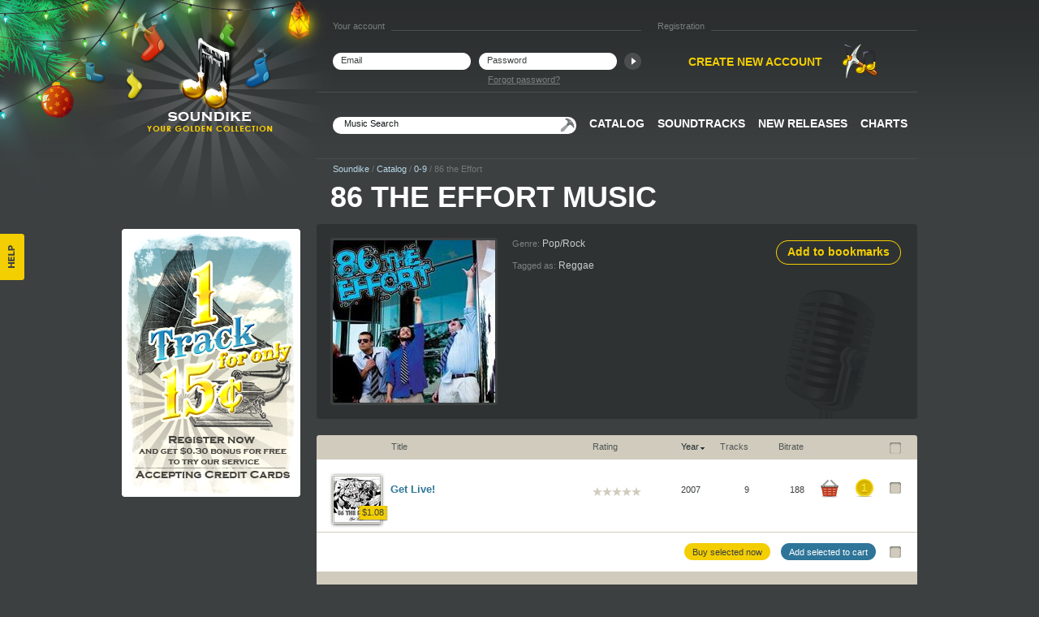

--- FILE ---
content_type: text/html; charset=UTF-8
request_url: https://www.soundike2.com/artist/86-the-effort/4766.html
body_size: 4635
content:
<!DOCTYPE html PUBLIC "-//W3C//DTD XHTML 1.1//EN" "http://www.w3.org/TR/xhtml11/DTD/xhtml11.dtd">
<html xmlns="http://www.w3.org/1999/xhtml">
<head>
<meta http-equiv="Content-Type" content="text/html; charset=utf-8" />
<meta name="description" content="Find buy and download Pop/Rock music by 86 the Effort. Free previews and sample songs available." />
<link rel="stylesheet" type="text/css" href="/css/style-2.css" />
<script type="text/javascript" src="/js/jquery-1.7.1.min.js"></script>
<script type="text/javascript" src="/js/functions.js"></script>
<script type="text/javascript" src="/js/player.js"></script>
<script type="text/javascript">var dt=new Date();var ndt=dt.getTimezoneOffset();var track_price=15;</script>

<script async src="https://www.googletagmanager.com/gtag/js?id=UA-156431281-1"></script>
<script>
	window.dataLayer = window.dataLayer || [];
	function gtag(){dataLayer.push(arguments);}
	gtag('js', new Date());

	gtag('config', 'UA-156431281-1');
</script>

<title>86 the Effort Mp3s Buy on Soundike</title>
</head>
<body class="ny">
<div class="page">
	<div class="header">
		<div class="header-logo"><a href="/" title="Soundike"></a></div>
		<div class="header-panel">
			<ul class="header-string-notlogged">
				<li class="header-string-notlogged-login">
					<div class="header-string-notlogged-text">Your account</div>
					<div class="header-string-notlogged-spacer"></div>
				</li>
				<li class="header-string-notlogged-register">
					<div class="header-string-notlogged-text">Registration</div>
					<div class="header-string-notlogged-spacer"></div>
					<div class="header-social">
					</div>
				</li>
			</ul>
			<form action="/artist/86-the-effort/4766.html" method="post">
			<input type="hidden" name="ts" id="ts" value="" />
			<input type="hidden" name="login" value="1" />
			<div class="header-loginform">
				<ul class="header-loginform-fields">
					<li class="input type-r"><label for="header_email" id="header_lemail">Email</label><input type="text" name="email" id="header_email" /></li>
					<li class="input type-r"><label for="header_password" id="header_lpassword">Password</label><input type="password" name="password" id="header_password" /></li>
					<li class="submit"><input type="submit" value="" /></li>
				</ul>
				<div class="header-loginform-create"><a href="/createanaccount.html">Create new account</a></div>
			</div>
			<div class="header-loginform-lostpass"><a href="/forgot-password.html">Forgot password?</a></div>
			</form>
			<script type="text/javascript">document.getElementById('ts').value = ndt;</script>
			<div class="topnav">
				<form action="/search.html">
				<div class="topnav-search"><input type="text" name="q" autocomplete="off" value="Music Search" maxlength="64" onfocus="if(this.value=='Music Search')this.value=''" id="autocomplete" /><input type="submit" value="" /></div>
				<div class="topnav-popup" id="ac_container">
				</div>
				<table class="topnav-links">
				<tr>
					<td><a href="/catalog.html">Catalog</a></td>
		            <td><a href="/soundtracks.html">Soundtracks</a></td>
        		    <td><a href="/new-releases.html">New releases</a></td>
		            <td><a href="/charts.html">Charts</a></td>
				</tr>
				</table>
				</form>
			</div>
		</div>
	</div>
<script type="text/javascript">
var vol = 50;
// Flash or HTML5/mp3
var audio = document.createElement('audio');
if (navigator.userAgent.indexOf('MSIE') == -1 && audio != null && audio.canPlayType && audio.canPlayType("audio/mpeg") != '')
{
	audio.volume = 0.5;
	document.write('<' + 'script type="text/javascript" src="/js/player-html5.js"></' + 'script>');
}
else
	document.write('<' + 'script type="text/javascript" src="/js/player-flash.js"></' + 'script>');
</script>
	<div class="content">
		<div class="leftcol">
<div class="block banner"><i class="tl"></i><i class="tr"></i><i class="br"></i><i class="bl"></i><a href="/createanaccount.html"><img src="/i/b/default_a.png" width="220" height="330" alt="Register now and get bonus!" /></a></div>		</div>
		<div class="rightcol">
			<ul class="speedbar">
				<li><a href="/">Soundike</a> /</li>
				<li><a href="/catalog.html">Catalog</a> /</li>
				<li><a href="/catalog/_.html?page=17">0-9</a> /</li>
				<li>86 the Effort</li>
				<li><h1>86 the Effort Music</h1></li>
			</ul>
			<div class="p-artist-top">
				<i class="tl"></i><i class="tr"></i><i class="br"></i><i class="bl"></i>
				<div class="p-artist-top-img"><img src="https://pr.soundike2.com/200_002550_86-the-effort.jpg" width="200" height="200" alt="86 the Effort Mp3" /></div>
				<ul class="p-artist-top-data">
								<li>Genre: <a href="/catalog/pop-rock-15.html">Pop/Rock</a></li>
								<li>Tagged as: <a href="/tags/reggae.html">Reggae</a></li>
				</ul>
				<div class="button h30 bookmark"><i></i><a href="/authorization.html">Add to bookmarks</a><i></i></div>
				<ul class="p-artist-top-social">
<!--
					<li><iframe src="//www.facebook.com/plugins/like.php?href=http%3A%2F%2Fsoundike.com%2Fartist%2F86-the-effort%2F4766.html;send=false&amp;layout=button_count&amp;width=255&amp;show_faces=false&amp;action=like&amp;colorscheme=light&amp;font=tahoma&amp;height=21&amp;locale=en_US" scrolling="no" frameborder="0" style="overflow:hidden; width:85px; height:21px;" allowTransparency="true"></iframe></li>
					<li class="twt"><a href="https://twitter.com/share" class="twitter-share-button" data-url="https://www.soundike.com/artist/86-the-effort/4766.html" data-text="Buy Cheap mp3s of 86 the Effort">Tweet</a><script>!function(d,s,id){var js,fjs=d.getElementsByTagName(s)[0];if(!d.getElementById(id)){js=d.createElement(s);js.id=id;js.src="//platform.twitter.com/widgets.js";fjs.parentNode.insertBefore(js,fjs);}}(document,"script","twitter-wjs");</script></li>
					<li class="gplus"><g:plusone size="medium" href="http://www.soundike.com/artist/86-the-effort/4766.html"></g:plusone><script type="text/javascript">(function() {var po = document.createElement('script'); po.type = 'text/javascript'; po.async = true;po.src = 'https://apis.google.com/js/plusone.js';var s = document.getElementsByTagName('script')[0]; s.parentNode.insertBefore(po, s);})();</script></li>
-->
				</ul>
			</div>
			<div class="main">
				<i class="tl"></i><i class="tr"></i><i class="br"></i><i class="bl"></i>
				<ul class="main-header mini artists">
					<li class="title"><a href="/artist/86-the-effort/4766.html?sort=title">Title</a></li>
					<li class="rating"><a href="/artist/86-the-effort/4766.html?sort=rating">Rating</a></li>
					<li class="year active"><a href="/artist/86-the-effort/4766.html?sort=yeard">Year</a><i class="desc"></i></li>
					<li class="tracks">Tracks</li>
					<li class="bitrate">Bitrate</li>
					<li class="check"><span id="a_all" class="checkbox"></span></li>
				</ul>
				<form action="/authorization.html" method="post" id="checkbox_form">
				<input type="hidden" name="act" id="act" value="add" />
				<input type="hidden" name="tids" id="tids" value="" />
				<!---->
				<div class="p-artists-album">
					<i class="wbr"></i><i class="wbl"></i>
					<div class="p-artists-album-header">
						<i class="wtl"></i><i class="wtr"></i><i class="wbr"></i><i class="wbl"></i>
						<div class="cover"><a href="/album/get-live/51673.html"><img src="https://ir.soundike2.com/58_021435_get-live.jpg" width="58" height="58" alt="Get Live! Mp3" /></a><b class="pricetag small"><b>$1.08</b></b></div>
						<div class="title"><b><a href="/album/get-live/51673.html">Get Live!</a></b><span><i class="desc"></i> <a href="#st">Show Tracklist</a></span></div>
						<div class="rating" id="avv_21435">
							<ul class="rating-catalog">
								<li class="rated"><span style="width: 0%;"></span></li>
<li class="rate-1"><a href="/authorization.html" id="avr_21435_1" title="Register or login to rate this album"></a></li>
<li class="rate-2"><a href="/authorization.html" id="avr_21435_2" title="Register or login to rate this album"></a></li>
<li class="rate-3"><a href="/authorization.html" id="avr_21435_3" title="Register or login to rate this album"></a></li>
<li class="rate-4"><a href="/authorization.html" id="avr_21435_4" title="Register or login to rate this album"></a></li>
<li class="rate-5"><a href="/authorization.html" id="avr_21435_5" title="Register or login to rate this album"></a></li>
							</ul>
							<div class="count"></div>
						</div>
						<div class="year">2007</div>
						<div class="tracks">9</div>
						<div class="bitrate">188</div>
						<div class="cart"><a href="/authorization.html"></a></div>
						<div class="buy"><a href="/authorization.html"></a></div>
						<div class="check"><span id="r_21435" class="checkbox"></span></div>
					</div>
					<div class="releasetracks">
					<ul class="mini-player" id="amp_21435">
						<li class="back"><a href="#"></a></li>
						<li class="control play"><a href="#"></a></li>
						<li class="next"><a href="#"></a></li>
						<li class="track"><div><a href="#"><i class="chp" style="width: 0px;"><i></i></i></a></div></li>
						<li class="time">00:00</li>
						<li class="volume"><a href="#"><i class="chv" style="width: 55px"><i></i></i></a></li>
					</ul>
					<ul class="p-artists-album-tracks" id="ar_21435">
						<li class="p-artists-album-tracks-header">
							<div class="header-number">&#8470;</div>
							<div class="header-title">Song Title</div>
							<div class="header-duration">Duration</div>
							<div class="header-price">Price</div>
						</li>
						<li>
							<div class="number">1</div>
							<div class="play"><a href="https://p1.soundike2.com/6TWs4_amAr5S_FXC1Y8e6A/1767553680/0305832.mp3" name="pr" id="apr_21435_305832"></a></div>
							<div class="title" id="aph_21435_305832">Enjoy <i class="playing"></i></div>
							<div class="duration">03:17</div>
							<div class="price">$0.15</div>
							<div class="cart"><a href="/authorization.html"></a></div>
							<div class="buy"><a href="/authorization.html"></a></div>
							<div class="check"><span id="t_21435_305832" class="checkbox"></span></div>
						</li>
						<li>
							<div class="number">2</div>
							<div class="play"><a href="https://p1.soundike2.com/6TWs4_amAr5S_FXC1Y8e6A/1767553680/0305833.mp3" name="pr" id="apr_21435_305833"></a></div>
							<div class="title" id="aph_21435_305833">Lifestyle <i class="playing"></i></div>
							<div class="duration">03:47</div>
							<div class="price">$0.15</div>
							<div class="cart"><a href="/authorization.html"></a></div>
							<div class="buy"><a href="/authorization.html"></a></div>
							<div class="check"><span id="t_21435_305833" class="checkbox"></span></div>
						</li>
						<li>
							<div class="number">3</div>
							<div class="play"><a href="https://p1.soundike2.com/6TWs4_amAr5S_FXC1Y8e6A/1767553680/0305834.mp3" name="pr" id="apr_21435_305834"></a></div>
							<div class="title" id="aph_21435_305834">Just Love <i class="playing"></i></div>
							<div class="duration">02:30</div>
							<div class="price">$0.15</div>
							<div class="cart"><a href="/authorization.html"></a></div>
							<div class="buy"><a href="/authorization.html"></a></div>
							<div class="check"><span id="t_21435_305834" class="checkbox"></span></div>
						</li>
						<li>
							<div class="number">4</div>
							<div class="play"><a href="https://p1.soundike2.com/6TWs4_amAr5S_FXC1Y8e6A/1767553680/0305835.mp3" name="pr" id="apr_21435_305835"></a></div>
							<div class="title" id="aph_21435_305835">Miss October <i class="playing"></i></div>
							<div class="duration">02:56</div>
							<div class="price">$0.15</div>
							<div class="cart"><a href="/authorization.html"></a></div>
							<div class="buy"><a href="/authorization.html"></a></div>
							<div class="check"><span id="t_21435_305835" class="checkbox"></span></div>
						</li>
						<li>
							<div class="number">5</div>
							<div class="play"><a href="https://p1.soundike2.com/6TWs4_amAr5S_FXC1Y8e6A/1767553680/0305836.mp3" name="pr" id="apr_21435_305836"></a></div>
							<div class="title" id="aph_21435_305836">Dry Your Eyes <i class="playing"></i></div>
							<div class="duration">03:37</div>
							<div class="price">$0.15</div>
							<div class="cart"><a href="/authorization.html"></a></div>
							<div class="buy"><a href="/authorization.html"></a></div>
							<div class="check"><span id="t_21435_305836" class="checkbox"></span></div>
						</li>
						<li>
							<div class="number">6</div>
							<div class="play"><a href="https://p1.soundike2.com/6TWs4_amAr5S_FXC1Y8e6A/1767553680/0305837.mp3" name="pr" id="apr_21435_305837"></a></div>
							<div class="title" id="aph_21435_305837">Let&#039;s Go Out <i class="playing"></i></div>
							<div class="duration">03:32</div>
							<div class="price">$0.15</div>
							<div class="cart"><a href="/authorization.html"></a></div>
							<div class="buy"><a href="/authorization.html"></a></div>
							<div class="check"><span id="t_21435_305837" class="checkbox"></span></div>
						</li>
						<li>
							<div class="number">7</div>
							<div class="play"><a href="https://p1.soundike2.com/6TWs4_amAr5S_FXC1Y8e6A/1767553680/0305838.mp3" name="pr" id="apr_21435_305838"></a></div>
							<div class="title" id="aph_21435_305838">Stepping Stone <i class="playing"></i></div>
							<div class="duration">03:29</div>
							<div class="price">$0.15</div>
							<div class="cart"><a href="/authorization.html"></a></div>
							<div class="buy"><a href="/authorization.html"></a></div>
							<div class="check"><span id="t_21435_305838" class="checkbox"></span></div>
						</li>
						<li>
							<div class="number">8</div>
							<div class="play"><a href="https://p1.soundike2.com/6TWs4_amAr5S_FXC1Y8e6A/1767553680/0305839.mp3" name="pr" id="apr_21435_305839"></a></div>
							<div class="title" id="aph_21435_305839">Enjoy (Old Version) <i class="playing"></i></div>
							<div class="duration">03:21</div>
							<div class="price">$0.15</div>
							<div class="cart"><a href="/authorization.html"></a></div>
							<div class="buy"><a href="/authorization.html"></a></div>
							<div class="check"><span id="t_21435_305839" class="checkbox"></span></div>
						</li>
						<li>
							<div class="number">9</div>
							<div class="play"><a href="https://p1.soundike2.com/6TWs4_amAr5S_FXC1Y8e6A/1767553680/0305840.mp3" name="pr" id="apr_21435_305840"></a></div>
							<div class="title" id="aph_21435_305840">Miss October (Live in Studio) <i class="playing"></i></div>
							<div class="duration">03:07</div>
							<div class="price">$0.15</div>
							<div class="cart"><a href="/authorization.html"></a></div>
							<div class="buy"><a href="/authorization.html"></a></div>
							<div class="check"><span id="t_21435_305840" class="checkbox"></span></div>
						</li>

					</ul>
					</div>
				</div>
				</form>
				<div class="p-artists-bottom" id="a_submit">
					<div class="p-artists-bottom-info"></div>
					<ul class="p-artists-bottom-buttons">
						<li class="button h21 yellow"><i></i><input type="button" name="buy" value="Buy selected now"/ ><i></i></li>
						<li class="button h21 blue"><i></i><input type="button" name="add" value="Add selected to cart" /><i></i></li>
						<li class="checker"><span id="a_all2" class="checkbox"></span></li>
					</ul>
				</div>
				<!---->
				<div class="main-footer small">
				</div>
			</div>
		</div>
	</div>
	<div class="footer-top">
		<div class="footer-copy">&copy; 2026,  <a href="https://www.soundike2.com">www.soundike2.com</a></div>
		<ul class="footer-nav">
			<li><a href="/help.html">Help</a></li>
			<li><a href="/legalnotice.html">Legal Notice</a></li>
			<li><a href="/termsandconditions.html">Terms and Conditions</a></li>
			<li><a href="/privacypolicy.html">Privacy Policy</a></li>
			<li><a href="/contacts.html">Contacts</a></li>
		</ul>
		<div class="footer-lang">
			<dl>
				<dt><a href="#" onclick="return false;"><img src="/i/flag-us.png" width="13" height="9" alt="" /><span>English</span></a></dt>
			</dl>
		</div><noindex><span id="mp3chromeless" style="display: none;"></span></noindex>
	</div>
	<div class="footer-bottom">
		<div class="footer-support">Support: <br /><a href="mailto:support@soundike2.com">support@soundike2.com</a></div>
		<div class="footer-text">The works available from SOUNDIKE2.COM are protected by the Law "On Copyright and Related Rights" and are for personal use ONLY. Commercial use of such material is prohibited. Recording, copying, distribution of any media is possible only upon special consent from the Rightholder.</div>
		<dl class="footer-accept">
			<dt>Accepting Credit Cards</dt>
		</dl>
	</div>
</div>
<div class="button-help"><a href="#"></a></div>
<div class="popup-fader"></div>
<div class="popup help">
	<div class="popup-top"><i></i><i></i><i></i></div>
	<div class="popup-body">
		<div class="popup-title">Help</div>
		<div class="popup-close"><a href="#"></a></div>
		<div class="popup-help">
			<ul class="popup-help-tabs">
				<li class="button h21 yellow"><i></i><a href="#">Contact Us</a><i></i></li>
				<li class="button h21 yellow inactive"><i></i><a href="/help.html">FAQ</a><i></i></li>
			</ul>
			<div class="popup-help-text">Please don't hesitate to email us if you have any questions, suggestions or issues. We also welcome feedback on how we can improve our services. We are available to answer your questions 24 hours a day seven days a week. Be sure to check your spam-filter if you haven't received an answer within 24 hours.</div>
			<ul class="popup-help-form">
				<li>
					<div class="popup-help-form-title"><span class="error">*</span> Your e-mail</div>
					<div class="input type-s mail"><input type="text" id="phf-email" /></div>
				</li>
				<li>
					<div class="popup-help-form-title">Your phone number</div>
					<div class="input type-s code"><input type="text" id="phf-pcode" value=""/></div>
					<div class="input type-s phone"><input type="text" id="phf-pnum" value=""/></div>
				</li>
				<li>
					<div class="popup-help-form-title"><span class="error">*</span> Your message</div>
					<div class="textarea"><textarea id="phf-mess"></textarea></div>
				</li>
			</ul>
			<div class="popup-help-submit button h30 yellow"><i></i><input type="submit" value="Send" /><i></i></div>
		</div>
	</div>
	<div class="popup-bottom"><i></i><i></i><i></i></div>
</div>
<div class="popup playlist">
	<div class="popup-top"><i></i><i></i><i></i></div>
	<div class="popup-body">
		<div class="popup-title">Your message has been sent</div>
		<div class="popup-playlist">
			<div class="popup-playlist-text">&nbsp;</div>
			<div class="popup-playlist-submit button h30 yellow"><i></i><input type="submit" id="help_sent_close" value="Close" /><i></i></div>
		</div>
	</div>
	<div class="popup-bottom"><i></i><i></i><i></i></div>
</div>
</body>
</html>


--- FILE ---
content_type: text/css
request_url: https://www.soundike2.com/css/style-2.css
body_size: 19730
content:
@charset "utf-8";
html {font-size: 100.01%;}
body {font-size: 62.5%; font-family: Tahoma, Geneva, sans-serif; background: #3c4041 url(/i/body-nologo.png) repeat-x 50% 0px; color: #3c4041;}
body.nologo {background-image: url(/i/body-nologo.png);}
html, body {margin: 0px; padding: 0px; height: 100%; width: 100%; min-width: 980px;}
a, a img {border: none;}
*:focus, * {-moz-outline: none; outline: none; ie-dummy: expression(this.hideFocus=true); resize: none;}
table, td, th, tr {padding: 0px; border-collapse: collapse;}
ul, ul li, form, fieldset, dl, dt, dd, h1, h2, h3, h4, h5, h6, del, p, blockquote, dfn, kbd {margin: 0px; padding: 0px; list-style: none; text-decoration: none; font-style: normal; border: none;}
a {color: #2e7599; text-decoration: none;}
a:hover {text-decoration: underline;}

/* Start of Framework */

input[type='text'], input[type='password'] {}
input[type='button'], input[type='submit'] {cursor: pointer;}
input[type='checkbox'] {margin: 0px;}

select {font: 12px Tahoma, Geneva, sans-serif;}

.input, .input input {background: url(/i/input.png); border: 0px; font-family: Tahoma, Geneva, sans-serif; -webkit-appearance: none;}
.input input {display: block; width: 100%; border-radius: 0px !important; box-shadow: none !important;}
.input.type-r {background-position: 0px 0px; padding-right: 16px; height: 21px; overflow: hidden;}
.input.type-r input {background-position: 100% -21px; font-size: 12px; line-height: 1; padding: 3px 8px 4px 8px; margin: 0px; *margin-top: -1px;}
.input.type-d {background-position: 0px -42px; padding-right: 16px; height: 21px; overflow: hidden;}
.input.type-d input {background-position: 100% -63px; font-size: 12px; line-height: 1; padding: 3px 8px 4px 8px; color: #fff; margin: 0px; *margin-top: -1px;}
.input.type-s, .input.type-s input {background: #fff;}
.input.type-s {border: 1px solid #c3c3c3; border-top-color: #7c7c7c; border-bottom-color: #ddd; padding-right: 7px;}
.input.type-s input {border: 1px solid #f0f0f0; border-top-color: #c3c3c3; border-bottom: 0px; padding: 0px 0px 0px 5px; margin: 0px; *margin: -1px 0px;}
.input.type-s input[disabled] {background: #e2e3e3; border-color: #d5d6d6;}

.button {display: -moz-inline-box; display: inline-block; *zoom: 1; *display: inline; word-spacing: normal; vertical-align: top; cursor: pointer; background: none !important;}
.button.h21 * {background: url(/i/buttons-h21.png); height: 21px;}
.button.h21 i {display: block; float: left; width: 10px;}
.button.h21 i + input {display: block; float: left; border: 0px; font: 11px Tahoma, Geneva, sans-serif; padding: 2px 0px; margin: 0px; *overflow: visible; *width: auto;}
.button.h21 i + a {display: block; float: left; border: 0px; font: 11px/20px Tahoma, Geneva, sans-serif; margin: 0px; text-decoration: none !important; text-align: center;}
@-moz-document url-prefix() {.button input {padding-bottom: 4px !important;}}
/* ios fix*/
.button input {border-radius: 0px !important; -webkit-appearance: none;}

.button.h21.yellow i {background-position: 0px -105px;}
.button.h21.yellow i + * {background: #f3ce00; color: #3c4041;}
.button.h21.yellow i + * + i {background-position: 0px -126px !important;}
.button.h21.yellow:hover i {background-position: 0px -147px;}
.button.h21.yellow:hover i + * {background: url(/i/buttons-h21.png) 0px -168px;}
.button.h21.yellow:hover i + * + i {background-position: 0px -189px !important;}

.button.h21.blue i {background-position: 0px 0px;}
.button.h21.blue i + * {background: #2e7599; color: #fff;}
.button.h21.blue i + * + i {background-position: 0px -21px !important;}
.button.h21.blue:hover i {background-position: 0px -42px;}
.button.h21.blue:hover i + * {background: url(/i/buttons-h21.png) 0px -63px;}
.button.h21.blue:hover i + * + i {background-position: 0px -84px !important;}

.button.h30 * {background: url(/i/buttons-h30.png); height: 30px;}
.button.h30 i {display: block; float: left; width: 14px;}
.button.h30 i + input {display: block; float: left; border: 0px; font: bold 14px Tahoma, Geneva, sans-serif; padding: 2px 0px; margin: 0px; *overflow: visible; *width: auto;}
.button.h30 i + a {display: block; float: left; border: 0px; font: bold 14px/28px Tahoma, Geneva, sans-serif; text-decoration: none; text-align: center;}

.button.h30.yellow i {background-position: 0px 0px;}
.button.h30.yellow i + * {background: #f3ce00; color: #2f3233;}
.button.h30.yellow i + * + i {background-position: 0px -30px !important;}
.button.h30.yellow:hover i {background-position: 0px -60px;}
.button.h30.yellow:hover i + * {background: url(/i/buttons-h30.png) 0px -90px;}
.button.h30.yellow:hover i + * + i {background-position: 0px -120px !important;}

.button.h30.bookmark i {background-position: 0px -150px;}
.button.h30.bookmark i + a {background-position: 0px -180px; color: #f3ce00; font-weight: bold; font-size: 14px; line-height: 28px; display: block; float: left;}
.button.h30.bookmark i + a + i {background-position: 100% -210px;}

.button.h30.green i {background-position: 0px -240px; width: 25px;}
.button.h30.green i + a {background-position: 0px -270px; color: #fff; font-weight: bold; font-size: 14px; line-height: 28px; display: block; float: left; padding-left: 5px;}
.button.h30.green i + a + i {background-position: 100% -300px; width: 14px;}

.button.h30.bookmark.added i:first-child {background-position: 0px -150px; width: 25px;}
.button.h30.bookmark.added i + a {padding-left: 5px;}

.checkbox {width: 14px; height: 14px; background: url(/i/checkbox.png); display: -moz-inline-box; display: inline-block; *zoom: 1; *display: inline; word-spacing: normal; vertical-align: top;}

.radio {width: 14px; height: 14px; background: url(/i/radio.png); display: -moz-inline-box; display: inline-block; *zoom: 1; *display: inline; word-spacing: normal; vertical-align: top;}

/*  End of Framework */

/* NY */
body.ny .page {width: 980px; margin: 0px auto; padding: 0px; background: none;}
body.ny .header-logo {background-image: url(/i/logo-ny.png);}
body.ny {background-image: url(/i/body-ny.png);}
/*    */

.button-help {width: 30px; height: 57px; background: url(/i/button-help.png); position: fixed; left: 0px; top: 288px; z-index: 100;}
.button-help a {display: block; height: 100%;}

.page {width: 980px; margin: 0px auto; padding: 0px 40px; background: url(/i/body.png) no-repeat -750px 0px;}

.header {overflow: hidden; zoom: 1;}
.header-logo {float: left; width: 155px; height: 124px; background: url(/i/logo.png); margin: 38px 0px 0px 31px;}
.header-logo a {display: block; height: 100%;}
.header-panel {float: left; width: 740px; margin-left: 54px;}
.header-string-logged {overflow: hidden; zoom: 1; margin: 26px 0px 0px 20px;}
.header-string-logged-text {float: left; font-size: 11px; color: #7b7e7e; padding-right: 10px;}
.header-string-logged-text a {color: #fff;}
.header-string-logged-text .logout {width: 11px; height: 9px; margin: 4px 0px 0px 5px; background: url(/i/header-logout.png); display: -moz-inline-box; display: inline-block; *zoom: 1; *display: inline; word-spacing: normal; vertical-align: top;}
.header-string-logged-spacer {height: 1px; background: url(/i/spacer.png) repeat-x 0px 0px; overflow: hidden; zoom: 1; margin-top: 11px;}

.header-string-notlogged {overflow: hidden; zoom: 1; margin: 26px 0px 0px 20px;}
.header-string-notlogged li {float: left;}
.header-string-notlogged-login {width: 380px; margin-right: 20px;}
.header-string-notlogged-register {width: 320px;}
.header-string-notlogged-text {float: left; font-size: 11px; color: #7b7e7e; padding-right: 8px;}
.header-string-notlogged-spacer {height: 1px; background: url(/i/spacer.png) repeat-x 0px 0px; overflow: hidden; zoom: 1; margin-top: 11px;}
/**/
.header-social {overflow: hidden; zoom: 1; margin: -31px 0 0 252px; position: absolute; z-index: 3; width: 68px;}
.header-social.logged {margin-left: 652px;}
.header-social a {display: block; float: left; margin-right: 10px; width: 24px; height: 24px; background: url(/i/header-social.png);}
.header-social a + a {background-position: 0px -24px;}
/**/

.header-loginform {overflow: hidden; zoom: 1;}
.header-loginform-fields {float: left; width: 400px; padding: 27px 0px 0px 10px;}
.header-loginform-fields .input {float: left; width: 153px; margin-left: 10px; padding-right: 17px; *padding-right: 18px;}
.header-loginform-fields .input input {font-size: 11px; padding: 4px 8px 4px 9px; *padding-left: 0px; *position: relative; *top: -1px; height: 13px;}
.header-loginform-fields .submit input {border: 0px; width: 21px; height: 21px; background: url(/i/header-login-submit.png); margin-left: 9px;}
.header-loginform-fields label {display: block; position: absolute; width: 160px; height: 21px; background: none; cursor: text; font-size: 11px; padding: 3px 0px 0px 10px;}
.header-loginform-create {float: left; padding: 16px 0px 0px 48px;}
.header-loginform-create a {display: block; font: bold 14px/44px 'Century Gothic', Tahoma, Geneva, sans-serif; text-transform: uppercase; color: #f3ce00; background: url(/i/header-reg.png) no-repeat 100% 0px; height: 44px; padding-right: 68px;}
.header-loginform-lostpass {font-size: 11px; margin: -6px 0px 9px 0px; padding-left: 211px;}
.header-loginform-lostpass a {color: #7d8080; text-decoration: underline;}
.header-loginform-lostpass a:hover {text-decoration: none;}

.header-account {font-size: 11px; color: #7d8080; padding: 13px 0px 0px 21px;}
.header-account b {color: #fff;}
.header-account b b {color: #e6c404;}
.header-account .basket a {background: url(/i/header-basket.png) no-repeat 100% 0px; padding: 7px 28px 0px 0px; margin-right: 21px; color: #e6c404;}
.header-account .basket.full a {background-image: url(/i/header-basket-full.png);}
.header-account span {padding: 0px 6px;}
.header-account b a {color: #e6c404;}

/*.header-nav {overflow: hidden; zoom: 1; padding: 14px 10px 15px 0px; margin-right: 68px;}*/
.header-nav-wrap {overflow: hidden; zoom: 1;}
.header-nav {overflow: hidden; zoom: 1; padding: 14px 0px 15px 10px; float: left;}
.header-nav li {float: right; position: relative;}
.header-nav a {display: block; height: 21px; font: 14px/21px 'Century Gothic', Tahoma, Geneva, sans-serif; text-transform: uppercase; color: #f3ce00; margin: 0px 1px;}
.header-nav a b {display: block; height: 21px; padding: 0px 10px; cursor: pointer;}
.header-nav a.active, .header-nav a:hover {background: #f3ce00 url(/i/topnav.png) no-repeat 0px 0px; color: #3c4041; text-decoration: none;}
.header-nav a.active b, .header-nav a:hover b {background: url(/i/topnav.png) no-repeat 100% 100%;}
.header-nav span {display: block; background: url(/i/header-nav-count.png) no-repeat 0px 0px; position: absolute; top: -7px; right: 0px; z-index: 4;}
.header-nav span span {background-position: 100% 100%; margin-right: -7px; color: #a5a9aa; font-size: 9px; padding: 0px 5px; height: 15px; position: relative; line-height: 14px; top: 0px; left: 0px;}

.topnav {border-top: 1px solid #4b4e4e; border-bottom: 1px solid #4b4e4e; padding: 30px 0px 30px 20px; overflow: hidden; zoom: 1;}
/*.topnav-search {float: left; width: 300px; height: 21px; background: #fff url(/i/header-search.png);}*/
.topnav-search {float: left; width: 300px; height: 21px; background: #fff url(/i/header-search-new.png); border-radius: 15px;}
.topnav-search input[type=text] {float: left; color: #121718; font: 11px Tahoma, Geneva, sans-serif; background: none; border: 0px; margin-left: 14px; width: 260px; padding: 3px 0px;}
@media screen and (-webkit-min-device-pixel-ratio:0) {.topnav-search input[type=text] {padding: 2px 0px;}} /* hello, chrome! */
.topnav-search input[type=submit] {float: right; width: 21px; height: 21px; border: 0px; background: none;}

.topnav-links {width: 405px; float: left; font: bold 14px 'Century Gothic', Tahoma, Geneva, sans-serif; text-transform: uppercase;}
.topnav-links td {padding-left: 16px;}
.topnav-links a {color: #fff; white-space: nowrap;}
.topnav-links a.active {color: #f3ce00;}

/*
.topnav-links {float: left; width: 405px; padding-left: 15px; font: bold 14px 'Century Gothic', Tahoma, Geneva, sans-serif; text-transform: uppercase;}
.topnav-links li {display: inline;}
.topnav-links a {color: #fff; margin-left: 15px;}
.topnav-links a.active {color: #f3ce00;}
*/

.topnav-popup {position: absolute; z-index: 10; width: 294px; margin: 22px 0px 0px 3px; *margin: 22px 0px 0px -717px;}
.topnav-popup-header {height: 5px; background: url(/i/topnav-popup.png) no-repeat 0px 0px;}
.topnav-popup-body {background: url(/i/topnav-popup.png) repeat-y 50% 0px; padding-bottom: 10px;}
.topnav-popup-body .hover {background: #f3ce00;}
.topnav-popup-footer {background: url(/i/topnav-popup.png) no-repeat 100% 100%; padding: 5px 0px 10px 12px; font-size: 12px;}
.topnav-popup-footer a {font: bold 14px 'Century Gothic', Tahoma, Geneva, sans-serif; text-transform: uppercase; background: url(/i/topnav-popup-hammer.png) no-repeat 0px 0px; padding: 1px 6px 0px 26px;}
.topnav-popup-footer i {font: bold 14px 'Century Gothic', Tahoma, Geneva, sans-serif; background: url(/i/topnav-popup-hammer.png) no-repeat 0px 0px; padding: 1px 6px 0px 26px;color: #2e7599;}
.topnav-popup .hover i {text-decoration: underline;}
.topnav-popup .notfound {font-size: 11px; text-align: right; padding: 2px 11px 7px 0px;}
.topnav-popup .itemheader {color: #7f8080; font-size: 11px; text-align: right; border-top: 1px solid #c9caca; padding-top: 2px; margin: 0px 12px;}
.topnav-popup .itemheader:first-child {border: 0px;}
.topnav-popup table + .itemheader {margin-top: 6px;}
.topnav-popup table {width: 290px; margin-left: 2px;}
.topnav-popup table a {color: #121718; padding: 13px 20px 12px 50px; position: relative; display: block;}
.topnav-popup table a:hover {text-decoration: none; background: #f3ce00;}
.topnav-popup td {vertical-align: middle; color: #121718; padding: 13px 20px 12px 50px; position: relative; display: block; cursor: hand; cursor: pointer;}
.topnav-popup td img {position: absolute; top: 50%; margin-top: -17px; margin-left: -38px; border: 1px solid #fff;}
.topnav-popup td span {font-size: 11px;}
.topnav-popup table.noimg a {padding: 4px 20px 3px 50px;}
.topnav-popup table.noimg img {padding: 10px 0px 0px 10px; border: 0px;}
.topnav-popup table.noimg td {padding: 4px 20px 3px 50px;}

.pricetag {background: url(/i/pricetags.png) no-repeat; display: -moz-inline-box; display: inline-block; *zoom: 1; *display: inline; word-spacing: normal; vertical-align: top; position: absolute; right: 0px; top: 0px;}
.pricetag b {display: block; background: url(/i/pricetags.png) no-repeat; margin-right: -3px;}
.pricetag.big {background-position: 0px 0px; font-size: 14px; line-height: 24px;}
.pricetag.big b {height: 28px; background-position: 100% -28px; padding: 0px 10px;}
.pricetag.small {background-position: 0px -57px; font-size: 11px; line-height: 16px;}
.pricetag.small b {height: 20px; background-position: 100% -77px; padding: 0px 5px; font-weight: normal;}

i.tl, i.tr, i.br, i.bl {display: block; position: absolute; width: 3px; height: 3px; background: url(/i/corners.png);}
i.tl {background-position: 0px 0px; top: 0px; left: 0px;}
i.tr {background-position: -3px 0px; top: 0px; right: 0px;}
i.br {background-position: -3px -3px; bottom: 0px; right: 0px;}
i.bl {background-position: 0px -3px; bottom: 0px; left: 0px;}

i.wtl, i.wtr, i.wbr, i.wbl {display: block; position: absolute; width: 4px; height: 4px; background: url(/i/corners-white.png);}
i.wtl {background-position: 0px 0px; top: 0px; left: 0px;}
i.wtr {background-position: -4px 0px; top: 0px; right: 0px;}
i.wbr {background-position: -4px -4px; bottom: 0px; right: 0px;}
i.wbl {background-position: 0px -4px; bottom: 0px; left: 0px;}

i.flag.middle {background: url(/i/flags-mid.png); width: 20px; height: 14px; display: -moz-inline-box; display: inline-block; *zoom: 1; *display: inline; word-spacing: normal; vertical-align: top;}
i.flag.middle.usa {background-position: 0px -230px;} /*348*/
i.flag.middle.uk {background-position: 0px -251px;}
i.flag.middle.ca {background-position: 0px -271px;}
i.flag.middle.de {background-position: 0px -293px;}
i.flag.middle.eu {background-position: 0px -314px;}
i.flag.middle.indie {background-position: 0px -460px;}
i.flag.middle.fr {background-position: 0px -480px;}
i.flag.middle.it {background-position: 0px -501px;}
i.flag.middle.digit {background-position: 0px -335px;}
i.flag.middle.mtv {background-position: 0px -521px;}
i.flag.middle.rnb {background-position: 0px -356px;}
i.flag.middle.soundike {background-position: 0px -209px;}
i.flag.middle.xmas {background-position: 0px -543px;}

i.flag.big {background: url(/i/flags-big.png); width: 30px; height: 21px; display: -moz-inline-box; display: inline-block; *zoom: 1; *display: inline; word-spacing: normal; vertical-align: top;}
i.flag.big.usa {background-position: 0px -348px;}
i.flag.big.uk {background-position: 0px -379px;}
i.flag.big.ca {background-position: 0px -410px;}
i.flag.big.de {background-position: 0px -443px;}
i.flag.big.eu {background-position: 0px -474px;}
i.flag.big.indie {background-position: 0px -695px;}
i.flag.big.fr {background-position: 0px -726px;}
i.flag.big.it {background-position: 0px -756px;}
i.flag.big.dig {background-position: 0px -506px;}
i.flag.big.mtv {background-position: 0px -787px;}
i.flag.big.rnb {background-position: 0px -537px;}
i.flag.big.soundike {background-position: 0px -316px;}
i.flag.big.xmas {background-position: 0px -820px;}

.leftcol .helper {display: -moz-inline-box; display: inline-block; *zoom: 1; *display: inline; word-spacing: normal; vertical-align: top; width: 11px; height: 11px; font-size: 0px; background: #3c4041 url(/i/helper.png); margin-top: 2px;}
.rightcol .helper {display: -moz-inline-box; display: inline-block; *zoom: 1; *display: inline; word-spacing: normal; vertical-align: top; width: 11px; height: 11px; font-size: 0px; background: #3c4041 url(/i/helper-light.png); margin-top: 2px;}

.leftcol {float: left; width: 220px; padding-top: 86px;}
.rightcol {float: left; width: 740px; padding-left: 20px;}


.filter {background: url(/i/tracks-spacer.png) no-repeat 50% 100%; overflow: hidden; zoom: 1;}
.filter-sorter {float: left; font-size: 11px; line-height: 18px; padding: 10px 0px 10px 21px;}
.filter-sorter dt {float: left; padding-right: 8px;}
.filter-sorter dd {float: left;}
.filter-sorter dd {float: left;}
.filter-sorter dd a {display: block; height: 20px; color: #3c4041; padding: 0px 7px 0px 10px;}
.filter-sorter dd:hover {background: #e7e5dd url(/i/filter-sorter.png) no-repeat 0px -40px;}
.filter-sorter dd:hover a {background: url(/i/filter-sorter.png) no-repeat 100% -60px; text-decoration: none;}
.filter-sorter dd.active {background: #d0cbbc url(/i/filter-sorter.png) no-repeat 0px 0px;}
.filter-sorter dd.active a {background: url(/i/filter-sorter.png) no-repeat 100% -20px;}
.filter-sorter dd i {display: -moz-inline-box; display: inline-block; *zoom: 1; *display: inline; word-spacing: normal; vertical-align: top; width: 5px; height: 3px; background: url(/i/arrows.png); margin-top: 8px; *margin-top: 6px;}

/**/
.library .filter-sorter dd {float: left; cursor: pointer;}
.library .filter-sorter dd span {display: block; height: 20px; color: #3c4041; padding: 0px 7px 0px 10px;}
.library .filter-sorter dd:hover {background: #e7e5dd url(/i/filter-sorter.png) no-repeat 0px -40px;}
.library .filter-sorter dd:hover span {background: url(/i/filter-sorter.png) no-repeat 100% -60px; text-decoration: none;}
.library .filter-sorter dd.active {background: #d0cbbc url(/i/filter-sorter.png) no-repeat 0px 0px; cursor: default;}
.library .filter-sorter dd.active span {background: url(/i/filter-sorter.png) no-repeat 100% -20px;}
.library .filter-sorter dd i {visibility: hidden; display: -moz-inline-box; display: inline-block; *zoom: 1; *display: inline; word-spacing: normal; vertical-align: top; width: 5px; height: 3px; background: url(/i/arrows.png); margin-top: 8px; *margin-top: 6px;}

.library .filter-sorter dd.active-sc {background: #d0cbbc url(/i/filter-sorter.png) no-repeat 0px 0px; cursor: pointer;}
.library .filter-sorter dd.active-sc span {background: url(/i/filter-sorter.png) no-repeat 100% -20px;}
.library .filter-sorter dd.active-sc i {visibility: visible;}
/**/

@-moz-document url-prefix() {.filter-sorter dd i {margin-top: 9px;}}
.filter-sorter dd i.desc {background-position: 0px 0px;}
.filter-sorter dd i.asc {background-position: 0px -3px;}

.filter-view {float: right; font-size: 11px; line-height: 18px; padding: 9px 20px 10px 0px;}
.filter-view dt {float: left; padding-right: 8px;}
.filter-view dd {float: left; cursor: pointer;}
.filter-view dd span {display: block; height: 20px; color: #3c4041; padding: 0px 10px;}
.filter-view dd:hover {background: #e7e5dd url(/i/filter-sorter.png) no-repeat 0px -40px;}
.filter-view dd:hover span {background: url(/i/filter-sorter.png) no-repeat 100% -60px;}
.filter-view dd.active {cursor: default; background: #d0cbbc url(/i/filter-sorter.png) no-repeat 0px 0px;}
.filter-view dd.active span {background: url(/i/filter-sorter.png) no-repeat 100% -20px;}
.filter-view dd img {vertical-align: middle; position: relative; top: -1px; *top: 3px;}

/**/

.block {position: relative; margin-bottom: 20px;}
.block.dark {background: #2f3233;}
.block-dark-header {color: #fff; text-transform: uppercase; font: bold 14px/18px 'Century Gothic', Tahoma, Geneva, sans-serif; padding: 15px 15px 0px 20px;}

.block-header-outside {color: #fff; text-transform: uppercase; font: bold 14px/18px 'Century Gothic', Tahoma, Geneva, sans-serif; padding: 0px 0px 16px 19px; margin-top: -4px; *margin-top: -9px;}

.block.banner img {display: block;}

.block-invite p {color: #7d8080; font-size: 11px; line-height: 14px; padding: 11px 20px 0px 20px;}
.block-invite dt {color: #c8cccc; font-size: 12px; padding: 14px 0px 0px 21px;}
.block-invite dd {overflow: hidden; zoom: 1; padding: 7px 0px 20px 15px;}
.block-invite .input {width: 125px; display: block; float: left;}
.block-invite .button {display: block; float: left; margin-left: 5px;}

.block-attention {padding: 8px 0px 18px 0px;}
.block-attention p {color: #7d8080; font-size: 11px; line-height: 14px; padding: 5px 20px 0px 20px;}

.block.bestsellers {margin: -5px 0px 0px 16px;}
.block.bestsellers dt {color: #fff; text-transform: uppercase; font: bold 14px 'Century Gothic', Tahoma, Geneva, sans-serif; padding: 0px 0px 13px 4px;}
.block.bestsellers dt a {color: #f3ce00; font: 11px Tahoma, Geneva, sans-serif; text-transform: none; margin-left: 7px;}
.block.bestsellers dd {overflow: hidden; zoom: 1; padding-bottom: 12px;}
.block-bestsellers-cover {position: relative; width: 68px; float: left;}
.block-bestsellers-cover img {display: block; background: url(/i/main-added-cover.png) no-repeat 0px 0px; padding: 4px 5px 6px 5px;}
.block-bestsellers-cover .pricetag {top: 40px; right: 1px;}
.block-bestsellers-desc {float: left; width: 115px; padding: 5px 0px 0px 3px;}
.block-bestsellers-desc b {display: block; font-size: 12px; line-height: 14px; padding: 2px 0px 2px 4px;}
.block-bestsellers-desc b a {color: #b8d6e5;}
.block-bestsellers-desc span {color: #7d8080; font-size: 9px; padding-left: 4px;}
.block-bestsellers-desc .group {font-size: 11px; padding-left: 4px;}
.block-bestsellers-desc .group a {color: #c8cccc;}

.block.dark + .block.bestsellers {margin-top: 35px;}

.block.similar dt {color: #fff; text-transform: uppercase; font: bold 14px 'Century Gothic', Tahoma, Geneva, sans-serif; padding: 0px 0px 13px 20px;}
.block.similar dt a {color: #f3ce00; font: 11px Tahoma, Geneva, sans-serif; text-transform: none; margin-left: 7px;}
.block.similar dd {overflow: hidden; zoom: 1; padding: 0px 0px 14px 18px;}
.block-similar-cover {float: left; width: 66px; position: relative;}
.block-similar-cover img {display: block; border: 3px solid #2f3233;}
.block-similar-info {float: left; width: 100px; padding: 11px 0px 0px 6px;}
.block-similar-info b {display: block; font-size: 12px; line-height: 14px;}
.block-similar-info b a {color: #b8d6e5;}
.block-similar-info span {display: block; background: url(/i/similar-cd.png) no-repeat 1px 8px; padding: 6px 0px 3px 16px; color: #2f3233; font-size: 11px;}

.block.results dt {color: #fff; text-transform: uppercase; font: bold 14px 'Century Gothic', Tahoma, Geneva, sans-serif; margin: 0px 20px 0px 20px; padding-bottom: 15px; border-bottom: 1px solid #4b4e4e;}
.block.results dd {margin: 0px 20px 0px 20px; border-bottom: 1px solid #4b4e4e; font-size: 12px;}
.block.results dd a {color: #b8d6e6; padding: 6px 0px 7px 0px; display: block;}

.block-createacc {padding: 16px 0px 18px 15px;}
.block-createacc p {color: #7d8080; font-size: 11px; line-height: 14px; padding: 16px 20px 0px 5px;}

.block-balance {font-size: 12px; padding: 16px 0px 0px 15px;}
.block-balance li {overflow: hidden; zoom: 1; padding-bottom: 14px;}
.block-balance span {display: block; float: left; width: 80px; padding: 0px; color: #fff;}
.block-balance span:first-child {width: 100px; padding-right: 16px; color: #7d8080; text-align: right;}
.block-balance a {color: #f3ce00;}

.block-carma-balance {font-size: 12px; padding: 13px 0px 0px 15px;}
.block-carma-balance li {overflow: hidden; zoom: 1; padding-bottom: 14px;}
.block-carma-balance span {display: block; float: left; width: 80px; padding: 0px; color: #fff;}
.block-carma-balance span:first-child {width: 100px; padding-right: 16px; color: #f3ce00; text-align: right;}
.block-carma-ratio dt {font-size: 12px; color: #c8cccc; text-align: center;}
.block-carma-ratio dd {overflow: hidden; zoom: 1; padding: 13px 15px 0px 15px;}
.block-carma-ratio dd .input {width: 68px; float: left;}
.block-carma-ratio dd .type-r input {text-align: right;}
.block-carma-ratio dd .equally {float: left; text-align: center; width: 22px; padding-top: 3px;}
.block-carma .button {margin: 18px 0px 13px 26px;}

.block.fb {background: #3b5998 url(/i/createacc-fb.png) no-repeat 20px 20px; padding-bottom: 17px;}
.block-fb dt {color: #fff; text-transform: uppercase; font: bold 14px/18px 'Century Gothic', Tahoma, Geneva, sans-serif; padding: 55px 10px 0px 20px;}
.block-fb dd {color: #223566; font-size: 11px; padding: 12px 10px 0px 21px;}
.block-fb-button {padding: 26px 0px 0px 33px;}

.block-lowbalance dt {color: #7d8080; font-size: 11px; line-height: 14px; padding: 13px 20px 0px 20px;}
.block-lowbalance dd {padding: 18px 0px 20px 54px;}

.block.catalog-contents {padding: 12px 0px 0px 0px;}
.block-catalog-contents-title {color: #fff; text-transform: uppercase; font: bold 14px 'Century Gothic', Tahoma, Geneva, sans-serif; padding: 0px 0px 12px 20px;}
.block-catalog-contents-title a {color: #f3ce00; font: 11px Tahoma, Geneva, sans-serif; text-transform: none; margin-left: 11px;}
.block.catalog-contents li {font-size: 12px; padding: 0px 0px 4px 20px;}
.block.catalog-contents li a {color: #b8d6e5; border-bottom: 1px dotted #3c4041;}
.block.catalog-contents li a:hover {text-decoration: none; border-color: #b8d6e5;}
.block.catalog-contents li.active > a {font-weight: bold;}
.block.catalog-contents li ul {margin: 4px 0px 1px -10px;}

.block.tags {margin-top: -5px;}
.block-tags-title {color: #fff; text-transform: uppercase; font: bold 14px 'Century Gothic', Tahoma, Geneva, sans-serif; padding: 0px 0px 7px 20px;}
.block-tags-list {padding: 0px 10px 0px 20px; line-height: 1.35;}
.block-tags-list li {display: inline;}
.block-tags-list li a {color: #b8d6e5;}
.block-tags-list .tag-12 {font-size: 12px;}
.block-tags-list .tag-14 {font-size: 14px;}
.block-tags-list .tag-16 {font-size: 16px;}
.block-tags-list .tag-18 {font-size: 18px;}

.block.chart-flag {width: 220px; height: 36px; background: url(/i/chart-flags.jpg); margin: -51px 0px 15px 0px;}
.block.chart-flag.usa {background-position: 0px 0px;}

.block-chart-flag-list {font-size: 11px; font-weight: bold; padding: 14px 0px 4px 20px; zoom: 1;}
.block-chart-flag-list li {padding-bottom: 13px; color: #fff;}
.block-chart-flag-list .flag {margin-right: 10px;}
.block-chart-flag-list a {color: #f3ce00;}
.block-chart-flag-list a:hover, .block-chart-flag-list a.active {color: #fff; text-decoration: none;}
.block-chart-flag-list a:hover span {text-decoration: underline;}

.block-help {font-size: 11px; padding: 12px 20px 3px 21px; zoom: 1;}
.block-help li {padding-bottom: 13px;}
.block-help a {color: #f3ce00;}

.block-instruction {padding: 13px 30px 13px 20px;}
.block-instruction p {color: #7d8080; font-size: 11px; line-height: 14px; padding-bottom: 5px;}
.block-instruction a {color: #f3ce00;}

.block-playlist {padding-bottom: 4px;}
.block-playlist-header {overflow: hidden; zoom: 1; padding: 15px 15px 10px 20px;}
.block-playlist-header b {display: block; float: left; color: #fff; text-transform: uppercase; font: bold 14px 'Century Gothic', Tahoma, Geneva, sans-serif;}
.block-playlist-header .button {float: right;}
.block-playlist-item-header {margin: 0px 0px 5px 11px; position: relative; width: 180px; border-bottom: 1px solid #2f3233; padding-bottom: 8px;}
.block-playlist-item-header b {font-size: 12px;}
.block-playlist-item-header b a {color: #b8d6e5;}
/*.block-playlist-item-header b a:hover {color: #c03e22;}*/
.block-playlist-item-header b i {display: -moz-inline-box; display: inline-block; *zoom: 1; *display: inline; word-spacing: normal; vertical-align: top; width: 3px; height: 5px; background: url(/i/lib-playlist-arrow.png); margin: 6px 7px 0px 0px;}
.block-playlist-item-header .settings {width: 16px; height: 16px; position: absolute; top: 1px; right: 0px; display: none;}
.block-playlist-item-header .settings a {display: block; height: 100%; background: url(/i/lib-sprite.png) 0px 0px;}
.block-playlist-item-header span {display: block; font-size: 9px; color: #7d8080; padding-top: 2px;}
.block-playlist-item {font-size: 10px; padding: 0px 0px 0px 9px; color: #7d8080;}
/**/
	/**/
.block-playlist-item-header .arrow {width: 10px; float: left;}
.block-playlist-item-header .title {width: 155px; overflow: hidden; word-wrap: break-word;}
	/**/
.dnd .block-playlist-item-header b a {color: #c03e22;}
.block-playlist-header.dnd .button i {background-position: 0px -147px;}
.block-playlist-header.dnd .button i + * {background: url(/i/buttons-h21.png) 0px -168px;}
.block-playlist-header.dnd .button i + * + i {background-position: 0px -189px !important;}
/**/
.block-playlist-item-list {margin-bottom: 16px;}
.block-playlist-item-list > li {position: relative; margin-right: 19px;}
.block-playlist-item-list > li > div {display: -moz-inline-box; display: inline-block; *zoom: 1; *display: inline; word-spacing: normal; vertical-align: top; cursor: default;}
.block-playlist-item-list.dnd > li > div {cursor: move;}
.block-playlist-item .streaming {width: 8px; height: 9px; background: url(/i/playing.png); margin-top: 6px; visibility: hidden; position: relative; right: -1px; *right: 2px; *top: 1px;}
.block-playlist-item .track {white-space: nowrap; width: 180px; border-bottom: 1px solid #545655; overflow: hidden; zoom: 1; padding: 5px 0px 4px 0px; line-height: 1;}
.block-playlist-item .track span {color: #2e7599;}
.block-playlist-item .fader {position: absolute; width: 49px; height: 19px; top: 0px; right: 0px; background: url(/i/lib-playlist-fader.png); z-index: 2; height: 18px;}
.block-playlist-item-list .settings {width: 10px; height: 10px; position: absolute; top: 5px; right: 3px; display: none; z-index: 3;}
.block-playlist-item-list .settings a {display: block; height: 100%; background: url(/i/lib-sprite.png) -16px 0px;}

.block-playlist-item .track.dnd {cursor: move;}

.block-playlist-item.active .block-playlist-item-header {border-color: #545655; margin-bottom: 0px;}
.block-playlist-item.active .block-playlist-item-header b i {width: 5px; height: 3px; background-position: 100% 0px; margin: 7px 5px 0px 0px;}
.block-playlist-item.active .block-playlist-item-header .settings {display: block;}
	/**/
.block-playlist-item.playing b a {color: #c03e22;}
	/**/

.block-playlist-item-list > li.playing .streaming {visibility: visible;}
.block-playlist-item-list > li.playing .track, .block-playlist-item-list > li.playing .track span {color: #c03e22;}
.block-playlist-item-list > li.loading .track, .block-playlist-item-list > li.loading .track span {color: #c03e22;}
.block-playlist-item-list > li:hover .settings {display: block;}

.block-calendar {padding-bottom: 14px;}
.block-calendar table {margin: 10px 0px 0px 16px;}
.block-calendar td {width: 17px; line-height: 1; text-align: right; font-size: 12px; padding: 2px 4px 3px 0px; color: #fff; border-right: 7px solid #2f3233; border-bottom: 2px solid #2f3233;}
.block-calendar th {color: #7d8080; font-size: 10px; text-transform: uppercase; font-weight: normal; border-bottom: 3px solid #2f3233;}
.block-calendar td a {color: #f3ce00; display: block; line-height: 1; padding: 2px 4px 3px 0px; margin: -2px -4px -3px 0px; width: 17px; text-align: right;}
.block-calendar td a:hover {background: #fc0 url(/i/calendar-today.png); text-decoration: none; color: #2f3233;}
.block-calendar td.today, .block-calendar td.today a {color: #2f3233; text-decoration: none; background: #fc0 url(/i/calendar-today.png);}
.block-calendar-header {overflow: hidden; zoom: 1; padding: 15px 14px 0px 14px;}
.block-calendar-header a {display: block; height: 100%;}
.block-calendar-header .prev {width: 21px; height: 21px; background: url(/i/sprite.png) no-repeat 0px -25px; float: left;}
.block-calendar-header .next {width: 21px; height: 21px; background: url(/i/sprite.png) no-repeat -21px -25px; float: right;}
.block-calendar-header .month {color: #fff; text-transform: uppercase; font: bold 14px 'Century Gothic', Tahoma, Geneva, sans-serif; text-align: center; margin: 0px 21px;}

.block-refill-cards img {display: block; padding: 41px 0px 35px 35px;}
.block-refill-cards-visa img {display: block; padding: 41px 0px 35px 70px;}
.block-refill-safe {border-top: 1px solid #3c4041; margin: 0px 20px;}
.block-refill-safe dt {color: #fff; text-transform: uppercase; font: bold 14px 'Century Gothic', Tahoma, Geneva, sans-serif; padding: 15px 0px 6px 0px;}
.block-refill-safe dd {color: #7d8080; font-size: 11px; line-height: 14px; padding-bottom: 5px;}
.block-refill-thawte {display: block; padding: 2px 0px 7px 5px;}
.block-refill-notice {margin: 0px 20px; padding-bottom: 13px;}
.block-refill-notice dt {color: #c03e22; text-transform: uppercase; font: bold 14px 'Century Gothic', Tahoma, Geneva, sans-serif; padding: 15px 0px 3px 0px;}
.block-refill-notice dd {color: #7d8080; font-size: 11px; line-height: 14px; padding-bottom: 5px;}

.block-secured img {display: block; padding: 5px 0px 0px 20px;}
.block-secured-visa img {display: block; padding: 5px 0px 0px 65px;}

.block-notfound-text {padding: 0px 20px 0px 20px;}
.block-notfound-text p {color: #7d8080; font-size: 11px; line-height: 14px; padding: 12px 0px 12px 0px;}
.block-notfound-text .addmoney {display: block; padding-top: 5px;}
.block-notfound-text .addmoney a {color: #f3ce00;}
.block-notfound-form {padding: 4px 14px 0px 15px;}
.block-notfound-form-title {font-size: 12px; color: #fff; padding: 0px 0px 6px 5px;}
.block-notfound-form-title span {color: #c03e22;}
.block-notfound-form li {padding-bottom: 17px;}
.block-notfound-form .button {margin: 3px 0px 29px 0px;}

/**/

.footer-top {padding-top: 42px; clear: both; height: 69px;}
.footer-copy {float: left; width: 220px; border-top: 1px solid #4b4e4e; color: #7d8080; font-size: 11px; text-align: center; padding: 26px 0px 27px 0px;}
.footer-copy a {color: #f3ce00;}
.footer-nav {float: left; margin-left: 20px; border-top: 1px solid #4b4e4e; width: 480px; font-size: 10px; text-transform: uppercase; text-align: center; padding: 27px 0px;}
.footer-nav li {display: inline; padding: 0px 2px;}
.footer-nav a {color: #fff;}
.footer-ol {float: right; width: 155px; border-top: 1px solid #4b4e4e; background: url(/i/ol.png) no-repeat 19px 18px; font-size: 11px; color: #7d8080; padding: 26px 0px 27px 85px;}
.footer-ol a {color: #f3ce00;}

.footer-bottom {overflow: hidden; zoom: 1; padding-bottom: 30px;}
.footer-support {float: left; width: 200px; border-top: 1px solid #4b4e4e; color: #7d8080; font-size: 11px; padding: 24px 0px 0px 20px;}
.footer-support a {color: #c8cccc;}
.footer-text {float: left; margin-left: 20px; border-top: 1px solid #4b4e4e; width: 440px; font-size: 10px; padding: 27px 20px 0px 20px; line-height: 12px; color: #7d8080;}
.footer-lang {float: right; width: 240px; border-top: 1px solid #4b4e4e; position: relative;}
.footer-lang img {vertical-align: middle; position: relative; top: -1px; border-right: 5px solid #3c4041;}
.footer-lang dl {width: 78px; font-size: 10px; margin: 19px 0px 0px 9px;}
.footer-lang dt {height: 21px; background: url(/i/footer-lang.png) no-repeat -78px 0px;}
.footer-lang dt a {display: block; height: 16px; color: #7d8080; padding: 5px 0px 0px 10px; text-decoration: none;}
.footer-lang dd {display: none; background: #4b4e4e url(/i/footer-lang.png) no-repeat -156px 100%; padding: 3px 0px 3px 10px; position: absolute; width: 68px; top: 40px; left: 9px;}
.footer-lang dd li {padding-bottom: 5px;}
.footer-lang dl.active dt {background-position: 0px 0px;}
.footer-lang dl.active dd {display: block;}
.footer-lang dl.active dd a {color: #c8cccc; text-decoration: none;}
.footer-lang dl.active img {border-color: #4b4e4e;}
.footer-lang a:hover span {text-decoration: underline;}

.footer-accept {float: right; width: 220px; border-top: 1px solid #4b4e4e; padding-left: 20px;}
.footer-accept dt {color: #7d8080; font-size: 11px; padding: 26px 0px 7px;}
.footer-accept dd {padding-right: 6px; display: inline;}
.footer-accept dd img {vertical-align: middle;}

/**/

.p-main-promo {background: #fff url(/i/main-block.png) no-repeat 0px 0px; overflow: hidden; zoom: 1; margin-top: 20px;}
.p-main-promo-top {overflow: hidden; zoom: 1; padding-bottom: 31px;}
.p-main-promo-banner {float: left; width: 220px; margin: 20px 0px 0px 20px;}
.p-main-promo-three {margin: 14px 0px 0px 271px; *overflow: hidden; *zoom: 1; *position: relative;}
.p-main-promo-three dt {color: #c03e22; font: bold 18px 'Century Gothic', Tahoma, Geneva, sans-serif; text-transform: uppercase; padding: 0px 0px 9px 8px;}
.p-main-promo-three dd {float: left; width: 218px; margin-right: 12px; zoom: 1; overflow: hidden;}
.p-main-promo-cover {position: relative; z-index: 2;}
.p-main-promo-cover img {display: block; background: url(/i/main-promo-album.png) no-repeat 0px 0px; padding: 8px 10px 12px 10px;}
.p-main-promo-cover .pricetag {top: 18px; right: 2px;}
.p-main-promo-info {margin: -11px 0px 0px 10px; text-align: center;}
.p-main-promo-info li {position: relative; z-index: 2;}
.p-main-promo-info .mirror {position: absolute; z-index: 1;}
.p-main-promo-info .mirror img {display: block; *margin-left: -104px;}
.p-main-promo-info .group {font-size: 14px; padding: 15px 6px 3px 0px;}
.p-main-promo-info .group a {color: #3c4041;}
.p-main-promo-info .album {font-size: 18px; font-weight: bold; padding-right: 9px;}
.p-main-promo-info .album a {border-bottom: 1px solid #fff;}
.p-main-promo-info .album a:hover {text-decoration: none; border-bottom-color: #2e7599;}
.p-main-promo-info .year {color: #7d8080; font-size: 12px; padding: 3px 8px 0px 0px;}

.p-main-promo-toggler {clear: both; width: 980px; height: 30px; background: url(/i/main-block.png) no-repeat -980px 0px; margin-top: 6px;}
.p-main-promo-toggler.opened {background-position: 100% 100%;}
.p-main-promo-toggler a {display: block; height: 100%;}

.p-main-promo-releases {padding-bottom: 5px; display: none;}
.p-main-promo-releases.opened {display: block;}
.p-main-promo-releases dt {background: url(/i/spacer-light.png) repeat-x 0px 18px; margin: 0px 39px 23px 38px;}
.p-main-promo-releases dt b {background: #fff; color: #c03e22; font: bold 18px 'Century Gothic', Tahoma, Geneva, sans-serif; text-transform: uppercase; padding-right: 10px;}
.p-main-promo-releases dd {display: -moz-inline-box; display: inline-block; *zoom: 1; *display: inline; word-spacing: normal; vertical-align: top; width: 140px; padding: 0px 1px 17px 19px;}
.p-main-promo-releases-album {position: relative; margin-left: 17px;}
.p-main-promo-releases-album img {display: block; background: url(/i/main-releases-album.png) no-repeat 0px 0px; padding: 4px 5px 6px 5px;}
.p-main-promo-releases-album .pricetag {top: 75px; right: 11px;}
.p-main-promo-releases-info {text-align: center;}
.p-main-promo-releases .group {font-size: 11px; padding-top: 1px;}
.p-main-promo-releases .group a {color: #3c4041;}
.p-main-promo-releases .album {font-size: 12px; font-weight: bold; padding-right: 0px;}
.p-main-promo-releases .year {color: #7d8080; font-size: 9px; padding: 1px 8px 0px 0px;}

.p-main-added {overflow: hidden; zoom: 1; padding: 25px 0px 0px 20px;}
.p-main-added-title {float: left; width: 120px; padding-right: 19px;}
.p-main-added-title dt {font: bold 14px 'Century Gothic', Tahoma, Geneva, sans-serif; text-transform: uppercase; color: #fff; padding-bottom: 8px;}
.p-main-added-title dd {color: #bfc4c4; font-size: 11px;}
.p-main-added-title dd span {color: #fff; display: block; font-size: 18px;}
.p-main-added-title a {color: #f3ce00;}
.p-main-added-dates {float: left; width: 244px; padding: 3px 0px 0px 17px;}
.p-main-added-dates dt {background: url(/i/spacer.png) repeat-x 0px 11px; margin: 0px 0px 13px 4px;}
.p-main-added-dates dt span {font-size: 11px; background: #3c4041; color: #bfc4c4; padding-right: 3px;}
.p-main-added-dates dd {display: -moz-inline-box; display: inline-block; *zoom: 1; *display: inline; word-spacing: normal; vertical-align: top; width: 110px; padding-right: 7px;}
.p-main-added-dates-cover {position: relative;}
.p-main-added-dates-cover img {display: block; background: url(/i/main-added-cover.png) no-repeat 0px 0px; padding: 4px 5px 6px 5px;}
.p-main-added-dates-cover .pricetag {top: 40px; right: 43px;}
.p-main-added-dates dd > b {display: block; font-size: 12px; line-height: 14px; padding: 2px 0px 2px 4px;}
.p-main-added-dates dd > b a {color: #b8d6e5;}
.p-main-added-dates dd > span {color: #7d8080; font-size: 9px; padding-left: 4px;}

.p-main-charts {overflow: hidden; zoom: 1;}
.p-main-charts-title {float: left; width: 120px; padding-right: 40px;}
.p-main-charts-title > dt {font: bold 14px 'Century Gothic', Tahoma, Geneva, sans-serif; text-transform: uppercase; color: #fff; padding-bottom: 4px; padding: 52px 19px 0px 20px;}
.p-main-charts-title > dd {color: #bfc4c4; font-size: 11px;}
.p-main-charts-title > dd span {color: #fff; display: block; font-size: 18px;}
.p-main-charts-info {padding: 3px 0px 60px 20px;}
.p-main-charts-info a {color: #f3ce00;}
.p-main-charts-title dl {background: #2f3233 url(/i/main-faq.png) no-repeat 100% 100%; width: 100px; padding-bottom: 55px;}
.p-main-charts-title dl dt {font: bold 14px 'Century Gothic', Tahoma, Geneva, sans-serif; text-transform: uppercase; color: #fff; padding: 15px 0px 19px 20px;}
.p-main-charts-title dl dd {font-size: 11px; padding: 0px 0px 9px 21px;}
.p-main-charts-title dl dd a {color: #f3ce00;}
.p-main-chart {float: left; width: 244px; padding: 5px 0px 0px 17px;}
.p-main-chart.usa {background: url(/i/main-chart-usa.png) no-repeat 18px 92px;}
.p-main-chart.uk {background: url(/i/main-chart-uk.png) no-repeat 16px 78px;}
.p-main-chart.soundike {background: url(/i/main-chart-soundike.png) no-repeat -23px 25px;}
.p-main-chart dt {background: url(/i/spacer.png) repeat-x 0px 11px; margin: 50px 0px 86px 4px;}
.p-main-chart dt .p-main-chart-name {font-size: 11px; background: #3c4041; color: #bfc4c4; padding-right: 3px;}
.p-main-chart dt .p-main-chart-info {display: block; color: #7b7e7e; font-size: 11px; padding-top: 2px;}
.p-main-chart dt .p-main-chart-info b {color: #f3ce00; font: bold 14px 'Century Gothic', Tahoma, Geneva, sans-serif; text-transform: uppercase; padding-right: 6px;}
.p-main-chart dd {padding: 0px 0px 15px 5px; font-size: 12px;}
.p-main-chart dd b, .p-main-chart dd span {display: block;}
.p-main-chart dd span {line-height: 1; color: #7b7e7e;}
.p-main-chart dd b a {color: #b8d6e6;}
.p-main-chart dd b {color: #7b7e7e;}
.p-main-chart dd span a {color: #bfc4c4;}
.p-main-chart dd.all {padding-top: 12px;}
.p-main-chart dd.all a {color: #f3ce00; font-size: 11px;}

/**/

.p-404 {width: 944px; margin: 0px auto; background: url(https://www.soundike2.com/i/404.png) no-repeat 0px 144px; padding-bottom: 150px;}
.p-404 dt {font: bold 36px 'Century Gothic', Tahoma, Geneva, sans-serif; text-transform: uppercase; color: #f3ce00; padding: 256px 0px 8px 537px;}
.p-404 dd {color: #fff; font-size: 11px; padding: 10px 0px 3px 542px;}
.p-404 dd a {color: #f3ce00;}

/**/

.speedbar {font-size: 11px; color: #737676; padding: 6px 0px 12px 17px;}
.speedbar.out {padding-left: 257px;}
.speedbar li {display: inline;}
.speedbar li:first-child {padding-left: 3px;}
.speedbar a {color: #b8d6e6;}
.speedbar h1 {font: bold 36px 'Century Gothic', Tahoma, Geneva, sans-serif; text-transform: uppercase; color: #fff; padding-top: 8px;}
.speedbar h1 i {margin-top: 14px;}
.speedbar h1 span {color: #f3ce00; font-size: 18px;}
.speedbar h2, .speedbar .subtitle {font: bold 14px 'Century Gothic', Tahoma, Geneva, sans-serif; text-transform: uppercase; color: #fff; padding: 7px 0px 4px 2px; display: block;}
.speedbar li.with-toggler {display: block; overflow: hidden; zoom: 1;}
.speedbar li.with-toggler h1 {float: left;}
.speedbar li.with-toggler .charts-toggler {float: right; background: url(/i/speedbar-chart-toggler.png) no-repeat 0px 0px; margin-top: 24px; font-size: 12px;}
.speedbar li.with-toggler .charts-toggler ul {height: 17px; background: url(/i/speedbar-chart-toggler.png) no-repeat 100% -21px; padding: 2px;}
.speedbar li.with-toggler .charts-toggler li {float: left; padding: 0px;}
.speedbar li.with-toggler .charts-toggler a {color: #fff; display: block;}
.speedbar li.with-toggler .charts-toggler a i {display: block; float: left; width: 9px; height: 17px; cursor: pointer;}
.speedbar li.with-toggler .charts-toggler a span {display: block; float: left; height: 17px; cursor: pointer;}
.speedbar li.with-toggler .charts-toggler a:hover {text-decoration: none;}
.speedbar li.with-toggler .charts-toggler a:hover i {background: url(/i/speedbar-chart-toggler.png) 0px -93px;}
.speedbar li.with-toggler .charts-toggler a:hover span {background: #474b4b;}
.speedbar li.with-toggler .charts-toggler a:hover span + i {background-position: 100% -76px;}
.speedbar li.with-toggler .charts-toggler .active a {text-decoration: none; color: #3c4041 !important;}
.speedbar li.with-toggler .charts-toggler .active i {background: url(/i/speedbar-chart-toggler.png) 0px -59px !important;}
.speedbar li.with-toggler .charts-toggler .active span {background: #f3ce00 !important;}
.speedbar li.with-toggler .charts-toggler .active span + i {background-position: 100% -42px !important;}
.speedbar dfn {color: #f3ce00;}

.main {position: relative; background: #fff; border-bottom: 30px solid #3c4041; zoom: 1; outline: none !important;}
.main.dark {background: #2f3233;}
.main-header {background: #d0cbbc;}
.main-header.mini {height: 30px;}
.main-header.big {height: 40px;}
.main-header.dark {background: none; color: #fff; font: bold 18px/40px 'Century Gothic', Tahoma, Geneva, sans-serif; text-transform: uppercase; padding-left: 19px;}

.main-header.title {font: bold 18px/40px 'Century Gothic', Tahoma, Geneva, sans-serif; text-transform: uppercase; padding-left: 19px;}

.main-header.chart-title {font: bold 18px/40px 'Century Gothic', Tahoma, Geneva, sans-serif; text-transform: uppercase; padding-left: 11px; border-bottom: 17px solid #fff;}
.main-header.chart-title .flag {margin: 10px 8px 0px 0px; *margin-top: 2px;}

.main-header.archive {overflow: hidden; zoom: 1;}
.main-header.archive .title {float: left; font-size: 11px; color: #525859; padding: 8px 0px 0px 92px;}
.main-header.archive .check {float: right; padding: 9px 20px 0px 0px;}

.main-header.downloads {overflow: hidden; zoom: 1;}
.main-header.downloads .title {float: left; font-size: 11px; color: #525859; padding: 8px 0px 0px 92px; width: 508px;}
.main-header.downloads .size {float: left; font-size: 11px; color: #525859; padding-top: 8px;}
.main-header.downloads .check {float: right; padding: 9px 20px 0px 0px;}
.main-header.downloads a {color: #525859; border-bottom: 1px dotted #525859;}
.main-header.downloads a:hover {text-decoration: none; border: 0px;}
.main-header.downloads i {display: -moz-inline-box; display: inline-block; *zoom: 1; *display: inline; word-spacing: normal; vertical-align: top; width: 5px; height: 3px; background: url(/i/arrows.png); margin: 7px 0px 0px 2px;}
.main-header.downloads i.desc {background-position: 0px 0px;}
.main-header.downloads i.asc {background-position: 0px -3px;}

.main-header.artists {overflow: hidden; zoom: 1; font-size: 11px; color: #525859; margin-bottom: 11px;}
.main-header.artists i {display: -moz-inline-box; display: inline-block; *zoom: 1; *display: inline; word-spacing: normal; vertical-align: top; width: 5px; height: 3px; background: url(/i/arrows.png); margin: 7px 0px 0px 2px;}
.main-header.artists i.desc {background-position: 0px 0px;}
.main-header.artists i.asc {background-position: 0px -3px;}
.main-header.artists a {color: #525859;}
.main-header.artists a:hover {text-decoration: none; border-bottom: 1px dotted #525859;}
.main-header.artists .active a {color: #242e33;}
.main-header.artists .title {float: left; padding: 8px 0px 0px 92px; width: 248px;}
.main-header.artists .rating {float: left; padding: 8px 0px 0px 0px; width: 109px;}
.main-header.artists .year {float: left; padding: 8px 0px 0px 0px; width: 40px;}
.main-header.artists .tracks {float: left; padding: 8px 0px 0px 0px; width: 43px; text-align: right;}
.main-header.artists .bitrate {float: left; padding: 8px 0px 0px 0px; width: 68px; text-align: right;}
.main-header.artists .check {float: right; padding: 9px 20px 0px 0px;}

.main-header.balance {overflow: hidden; zoom: 1; padding-left: 21px;}
.main-header.balance li {font-size: 11px; color: #525859; float: left; padding-top: 8px;}
.main-header.balance li.date {width: 145px;}
.main-header.balance li.deposit {text-align: right; width: 45px;}
.main-header.balance li.bonus {text-align: right; width: 79px;}
.main-header.balance li.type {width: 279px; padding-left: 51px;}
.main-header.balance li.status {width: 100px;}

.main-header.bookmark-artist {overflow: hidden; zoom: 1; padding-left: 20px; border-bottom: 2px solid #fff;}
.main-header.bookmark-artist .title {float: left; font: bold 18px/40px 'Century Gothic', Tahoma, Geneva, sans-serif; text-transform: uppercase;}
.main-header.bookmark-artist .title span {color: #7d8080; padding-left: 2px;}
.main-header.bookmark-artist .bookmarked {font-size: 11px; color: #525859; float: right; padding: 12px 73px 0px 0px; text-align: right;}

.main-header.bookmark-releases {overflow: hidden; zoom: 1; padding-left: 20px; border-bottom: 2px solid #fff;}
.main-header.bookmark-releases .title {float: left; font: bold 18px/40px 'Century Gothic', Tahoma, Geneva, sans-serif; text-transform: uppercase;}
.main-header.bookmark-releases .title span {color: #7d8080; padding-left: 2px;}
.main-header.bookmark-releases .bookmarked {font-size: 11px; color: #525859; float: right; padding: 12px 43px 0px 0px; text-align: right;}
.main-header.bookmark-releases .order {font-size: 11px; color: #525859; float: right; padding-top: 12px; width: 99px;}

.main-header .pages {padding-top: 10px;}
.main-header .pager .pages {padding-top: 0px;}
.main-header .pages a b {min-width: 13px; padding: 0px 4px;}

.main-header.chart {overflow: hidden; zoom: 1; font-size: 11px; color: #525859; padding-left: 36px; border-bottom: 10px solid #fff;}
.main-header.chart li {float: left; padding-top: 8px;}
.main-header.chart .number {width: 94px;}
.main-header.chart .add {float: right; text-align: right; padding-right: 18px;}

.main-header.messages {overflow: hidden; zoom: 1; padding-left: 21px;}
.main-header.messages li {float: left; padding-top: 8px; font-size: 11px; color: #525859;}
.main-header.messages .subject {width: 240px;}

.main-header.lib {overflow: hidden; zoom: 1;}
.main-header-lib-filter {float: left; background: #bdb6a3 url(/i/lib-sprite.png) 0px -16px; margin: 8px 0px 0px 20px;}
.main-header-lib-filter ul {background: url(/i/lib-sprite.png) 100% -40px; height: 20px; padding: 2px; overflow: hidden; zoom: 1;}
.main-header-lib-filter li {float: left;cursor: pointer; display: block; font-size: 11px; line-height: 18px; color: #3c4041;}
.main-header-lib-filter i {display: block; float: left; width: 10px; height: 20px; cursor: pointer;}
.main-header-lib-filter i + b {display: block; float: left; height: 20px; padding: 0px 2px;}
.main-header-lib-filter li:hover i {background: url(/i/lib-sprite.png) 0px -105px;}
.main-header-lib-filter li:hover i + b {background: #d4cfc3;}
.main-header-lib-filter li:hover i + b + i {background-position: -10px -105px;}
.main-header-lib-filter .active i {cursor: default; background: url(/i/lib-sprite.png) 0px -85px !important;}
.main-header-lib-filter .active i + b {cursor: default; line-height: 18px; font-size: 11px; background: #fff !important;}
.main-header-lib-filter .active i + b + i {background-position: -10px -85px !important;}


.main-header-lib-search {float: right; width: 220px; height: 21px; background: #fff url(/i/lib-sprite.png) 0px -64px; margin: 10px 20px 0px 0px;}
.main-header-lib-search input {border: 0px; background: none; font: 11px Tahoma, Geneva, sans-serif; width: 200px; padding: 4px 0px 3px 10px; *padding-top: 3px;}
@-moz-document url-prefix() {.main-header-lib-search input {padding-top: 3px !important;}}
@media screen and (-webkit-min-device-pixel-ratio:0) {.main-header-lib-search input {padding-top: 2px;}} 

.main-header.mini-player {padding-left: 10px;}

.main-footer {background: #d0cbbc;}
.main-footer.small {height: 40px;}
.pager {overflow: hidden; zoom: 1; padding: 10px 20px 0px 20px;}
.pager-prev, .pager-next {float: left; width: 21px; height: 21px; background: url(/i/pager.png);}
.pager-prev a, .pager-next a {display: block; height: 100%;}
.pager-next {float: right; background-position: -21px 0px;}
.pages {text-align: center; margin: 0px 30px;}
.pages li {display: -moz-inline-box; display: inline-block; *zoom: 1; *display: inline; word-spacing: normal; vertical-align: top; font: 18px/20px 'Century Gothic', Tahoma, Geneva, sans-serif; text-transform: uppercase;}
.pages li a * {cursor: pointer;}
.pages a, .pages span {color: #3c4041; display: block; height: 21px; *margin: 0px 2px 0px 1px;}
.pages a b, .pages span b {display: block; height: 21px; padding: 0px 6px;}
.pages .active a, .pages .active span {background: url(/i/pager.png) no-repeat 0px -21px; color: #c03e22;}
.pages .active a b, .pages a:hover b, .pages .active span b, .pages span:hover b {background: url(/i/pager.png) no-repeat 100% 100%;}
.pages a:hover {background: url(/i/pager.png) no-repeat 0px -21px; text-decoration: none;}
.main-header .pages {margin: 0px;}

/**/

.p-archive-album-header {position: relative; background: #dfdbcf; overflow: hidden; zoom: 1; margin: 10px 10px 0px 10px; padding-bottom: 6px;}
.p-archive-album-cover {width: 68px; height: 68px; position: relative; margin: 6px 0px 0px 6px; float: left;}
.p-archive-album-cover img {display: block; background: url(/i/main-added-cover.png) no-repeat 0px 0px; padding: 4px 5px 6px 5px;}
.p-archive-album-cover .pricetag {top: 41px; right: 1px;}
.p-archive-album-title {float: left; width: 345px; font-size: 11px; padding: 19px 0px 0px 9px;}
.p-archive-album-title b {font-size: 13px; display: block;}
.p-archive-album-title b + a {color: #3c4041;}
.p-archive-album-check {float: right; padding: 20px 10px 0px 0px;}
.p-archive-album-tracks {float: right; font-size: 11px; padding: 21px 44px 0px 0px;}
.p-archive-album-tracksof {float: right; font-size: 11px; padding: 21px 44px 0px 0px;}
.p-archive-album-year {float: right; font-size: 11px; padding: 21px 40px 0px 0px;}

.p-archive-tracks {padding: 7px 10px 10px 10px;}
.p-archive-tracks li {position: relative; overflow: hidden; *overflow: visible; zoom: 1; background: url(/i/tracks-spacer.png) no-repeat 50% 100%; padding: 7px 0px; *margin-bottom: -4px; *padding: 9px 0px;}
/* .p-archive-tracks li i.wtl, .p-archive-tracks li i.wtr, .p-archive-tracks li i.wbr, .p-archive-tracks li i.wbl {display: none;} */
.p-archive-tracks li:hover {background: #eeebe2; top: -1px; padding: 8px 0px 6px; *padding: 10px 0px 8px 0px;}
/* .p-archive-tracks li:hover i.wtl, .p-archive-tracks li:hover i.wtr, .p-archive-tracks li:hover i.wbr, .p-archive-tracks li:hover i.wbl {display: block;} */
.p-archive-tracks li div {float: left;}
.p-archive-tracks li .number {color: #7d8080; text-align: center; width: 75px; font-size: 12px;}
.p-archive-tracks li .title {width: 415px; font-size: 12px; padding-left: 7px;}
.p-archive-tracks li .duration {text-align: right; width: 56px; font-size: 11px;}
.p-archive-tracks li .date {text-align: right; width: 99px; font-size: 11px;}
.p-archive-tracks li .check {padding-left: 44px;}
.p-archive-tracks-header {color: #7d8080; font-size: 11px; padding: 0px 0px 3px 0px !important; background: url(/i/tracks-spacer.png) no-repeat 50% 100% !important; top: 0px !important; *margin-bottom: -1px !important;}
.p-archive-tracks .header-number {padding-left: 29px; width: 52px;}
.p-archive-tracks .header-title {width: 415px;}
.p-archive-tracks .header-duration {text-align: right; width: 56px;}
.p-archive-tracks .header-date {text-align: right; width: 99px;}

/**/
.p-archive-tracks li .h-title {width: 466px; font-size: 11px; padding-left: 7px;padding-right: 7px;}
.p-archive-tracks li .h-header-title {width: 478px;}
.p-archive-tracks li .h-duration {width: 56px; font-size: 11px;}
.p-archive-tracks .h-header-duration {width: 51px;}

.p-archive-tracks li .hd-header-title {width: 529px;}
.p-archive-tracks li .hd-title {width: 522px; font-size: 11px; padding-left: 7px;padding-right: 7px;}
/**/
.p-archive-buttons {text-align: right; border-top: 1px solid #d0cbbc; margin-top: -11px; *margin-top: -13px; position: relative; padding-bottom: 10px;}
.p-archive-buttons .checker {padding: 17px 20px 0px 7px; display: -moz-inline-box; display: inline-block; *zoom: 1; *display: inline; word-spacing: normal; vertical-align: top;}
.p-archive-buttons .button {margin: 13px 10px 0px 0px;}

.p-archive-detailed {padding-bottom: 30px;}
.p-archive-detailed-header {font-size: 12px; padding: 16px 0px 5px 260px;}
.p-archive-detailed-form {overflow: hidden; zoom: 1; padding: 19px 0px 0px 192px;}
.p-archive-detailed-form dt {float: left; text-align: right; font-size: 12px; width: 50px;}
.p-archive-detailed-form dd {float: left; padding-left: 18px;}
.p-archive-detailed-form select {font: 12px Tahoma, Geneva, sans-serif;}
.p-archive-detailed-form select.big {width: 135px;}
.p-archive-detailed-form select.small {width: 67px;}
.p-archive-detailed .button {margin: 16px 0px 0px 259px;}

/**/

.p-artist-top {background: #2f3233 url(/i/artists-top-bg.png) no-repeat 100% 100%; position: relative; overflow: hidden; zoom: 1; padding-bottom: 17px; margin-bottom: 20px;}
.p-artist-top-img {float: left; width: 206px; height: 206px; background: url(/i/artists-top-corner.png); margin: 17px 0px 0px 17px;}
.p-artist-top-img img {display: block; padding: 3px;}
.p-artist-top-data {float: left; width: 270px; font-size: 11px; color: #7d8080; line-height: 19px; padding: 15px 0px 25px 18px;}
.p-artist-top-data li {padding-bottom: 8px;}
.p-artist-top-data a {color: #c8cccc; font-size: 12px;}
.p-artist-top-social {position: absolute; bottom: 17px; right: 20px;}
.p-artist-top-social li {float: left; margin-left: 0px;}
.p-artist-top-social .gplus {width: 70px}
.p-artist-top-social .twt {width: 90px}
.p-artist-top .button {float: right; margin: 20px 20px 0px;}


.p-artists-album-header {position: relative; background: #fff; overflow: hidden; zoom: 1; margin-top: -1px; padding-bottom: 6px; background: url(/i/tracks-spacer.png) no-repeat 50% 100%;}
.p-artists-album-header:hover {background: #eeebe2;}
.p-artists-album-header:hover .title span {display: block;}
.p-artists-album-header .cover {width: 68px; height: 68px; position: relative; margin: 6px 0px 0px 6px; float: left;}
.p-artists-album-header .cover img {display: block; background: url(/i/main-added-cover.png) no-repeat 0px 0px; padding: 4px 5px 6px 5px;}
.p-artists-album-header .cover .pricetag {top: 41px; right: -1px;}
.p-artists-album-header .title {float: left; width: 249px; padding: 18px 0px 0px 7px; font-size: 13px; line-height: 18px;}
.p-artists-album-header .title span {font-size: 11px; display: none;}
.p-artists-album-header .title span a {color: #3c4041;}
.p-artists-album-header .title i {display: -moz-inline-box; display: inline-block; *zoom: 1; *display: inline; word-spacing: normal; vertical-align: top; width: 5px; height: 3px; background: url(/i/arrows.png); margin: 8px 3px 0px 0px;}
.p-artists-album-header .title i.desc {background-position: 0px 0px;}
.p-artists-album-header .title i.asc {background-position: 0px -3px;}
.p-artists-album-header .title .soon {display: block; width: 52px; height: 9px; background: url(/i/sprite.png) -94px -1px; margin: -8px 0px 0px -1px;}
.p-artists-album-header .rating {float: left; width: 109px;}
.p-artists-album-header .rating .count {font-size: 9px; color: #7d8080; float: left; padding: 14px 0px 0px 2px;}
.p-artists-album-header .rating .rating-catalog {float: left; margin-top: 23px;}
.p-artists-album-header .year {float: left; font-size: 11px; padding-top: 21px; width: 44px;}
.p-artists-album-header .tracks {float: left; font-size: 11px; padding: 21px 28px 0px 0px; text-align: right; width: 40px;}
.p-artists-album-header .release {float: left; font-size: 11px; padding: 21px 0px 0px 0px; width: 263px;}
.p-artists-album-header .bitrate {float: left; font-size: 11px; padding: 21px 0px 0px 0px; text-align: right; width: 40px;}

.p-artists-album-header .cart {width: 25px; height: 25px; float: left; margin: 13px 0px 0px 19px;}
.p-artists-album-header .cart a {display: block; background: url(/i/sprite.png); background-position: -229px -24px; width: 22px; height: 23px; margin: 1px;}
.p-artists-album-header .cart.added a {background-position: -229px 0px; width: 23px; height: 25px;margin: 0px;}

.p-artists-album-header .buy {width: 25px; height: 25px; float: left; margin: 13px 0px 0px 18px;}
.p-artists-album-header .buy a {display: block; background: url(/i/sprite.png);background-position: -142px -24px; width: 23px; height: 23px;margin: 1px;}
.p-artists-album-header .buy.load a {background-position: -168px 0px; width: 28px; height: 22px;}

.p-artists-album-header .action {width: 25px; height: 25px; float: left; margin: 13px 0px 0px 38px;}
.p-artists-album-header .action a {display: block; background: url(/i/sprite.png);}
.p-artists-album-header .action.buy a {background-position: -229px -24px; width: 22px; height: 23px; margin: 1px;}
.p-artists-album-header .action.buyed a {background-position: -229px 0px; width: 23px; height: 25px;}
.p-artists-album-header .action.add a {background-position: 0px 0px; width: 22px; height: 23px; margin: 1px;}
.p-artists-album-header .action.added a {background-position: -22px 0px; width: 25px; height: 23px;}
.p-artists-album-header .action.load a {background-position: -168px 0px; width: 28px; height: 22px;}


.p-artists-album-header .check {float: right; padding: 18px 10px 0px 0px;}


.rating-catalog {width: 60px; height: 12px; overflow: hidden; zoom: 1; position: relative;}
.rating-catalog li {width: 12px; height: 12px; float: left;}
.rating-catalog a {display: block; width: 12px; height: 12px; position: absolute; z-index: 3; top: 0px;}
.rating-catalog a:hover {z-index: 2; background: url(/i/rating-catalog.png) 0px 0px; left: 0px;}
.rating-catalog li.rated {background: url(/i/rating-catalog.png) 0px -12px; width: 60px;}
.rating-catalog li.rated span {display: block; width: 60px; height: 12px; background: url(/i/rating-catalog.png) 0px 0px;}
.rating-catalog li.rate-1 a:hover {width: 12px;}
.rating-catalog li.rate-2 a:hover {width: 24px;}
.rating-catalog li.rate-3 a:hover {width: 36px;}
.rating-catalog li.rate-4 a:hover {width: 48px;}
.rating-catalog li.rate-5 a:hover {width: 60px;}
.rating-catalog:hover span {visibility: hidden;}

.p-artists-album {position: relative; margin: 0px 10px;}
.p-artists-album .releasetracks {display: none;}
.p-artists-album.opened {margin-bottom: 12px;}
.p-artists-album.opened .p-artists-album-header {background: #dfdbcf; border-bottom: 1px solid #eeebe2;}
.p-artists-album.opened .p-artists-album-header i.wbr, .p-artists-album.opened .p-artists-album-header i.wbl {display: none;}
.p-artists-album.opened i.wbr, .p-artists-album.opened i.wbl {z-index: 10;}
.p-artists-album.opened .p-artists-album-header .title span {display: block;}
.p-artists-album.opened .releasetracks {display: block;}
.mini-player {background: #dfdbcf; height: 30px; overflow: hidden; zoom: 1;}
.mini-player li {float: left;}
.mini-player .back a {display: block; width: 16px; height: 16px; background: url(/i/sprite.png) -42px -27px; margin: 7px 0px 0px 10px;}
.mini-player .back a:hover {background-position: -42px -48px;}
.mini-player .control {width: 20px; height: 20px; margin: 5px 4px 0px 4px;}
.mini-player .control.pause a {display: block; height: 100%; background: url(/i/sprite.png) -58px -25px;}
.mini-player .control.pause a:hover {background-position: -58px -46px;}
.mini-player .control.play a {display: block; idth: 20px; height: 20px; height: 100%; background: url(/i/sprite.png) -252px -25px; margin: 0px;}
.mini-player .control.play a:hover {background-position: -252px -46px;}
.mini-player .next a {display: block; width: 16px; height: 16px; background: url(/i/sprite.png) -94px -27px; margin-top: 7px;}
.mini-player .next a:hover {background-position: -94px -48px;}
.mini-player .track {width: 448px; height: 4px; margin: 13px 0px 0px 10px;}
.mini-player .track a {display: block; height: 100%;}
.mini-player .track i {display: block; height: 4px; background: #3c4041 url(/i/mini-player.png) no-repeat 0px -16px;}
.mini-player .track i i {background-position: 100% -20px; background-color: transparent;}
.mini-player .track div {width: 0px; height: 4px; background: #aeaca4 url(/i/mini-player.png) no-repeat 0px -12px;}
.mini-player .time {color: #3c4041; font-size: 11px; float: left; padding: 7px 0px 0px 4px;}
.mini-player .volume {float: left; width: 110px; height: 8px; background: url(/i/mini-player.png) no-repeat 0px 0px; margin: 9px 0px 0px 25px; padding: 4px 0px 0px 11px;}
.mini-player .volume a {display: block; height: 100%;}
.mini-player .volume i {display: block; height: 4px; background: #3c4041 url(/i/mini-player.png) no-repeat 0px -16px;}
.mini-player .volume i i {background-position: 100% -20px; background-color: transparent;}

.p-artists-album-tracks {background: #eeebe2; zoom: 1; overflow: hidden;}
.p-artists-album-tracks li {position: relative; overflow: hidden; zoom: 1; padding: 7px 0px 5px 0px; border-top: 1px solid #d0cbbc;}
.p-artists-album-tracks li:hover {background: #dfdbcf; margin-bottom: -1px; *margin-bottom: -3px; position: relative; z-index: 2; padding: 8px 0px 6px 0px; *padding: 8px 0px; border: 0px; *padding-bottom: expression(nextSibling == null ? '6px' : '8px');}
.p-artists-album-tracks li:hover .play {visibility: visible;}
.p-artists-album-tracks li:last-child:hover {margin-bottom: -2px; padding-bottom: 7px;}
.p-artists-album-tracks li div {float: left;}
.p-artists-album-tracks li .number {color: #7d8080; text-align: right; width: 41px; font-size: 12px;}
.p-artists-album-tracks li .play {width: 16px; height: 16px; margin: 0px 5px 0px 13px; visibility: hidden;}
.p-artists-album-tracks li .play a {display: block; height: 100%; background: url(/i/sprite.png) -78px -27px;}
.p-artists-album-tracks li .title {width: 392px; font-size: 12px; padding-left: 7px;}
.p-artists-album-tracks li .title .playing {display: none; width: 8px; height: 9px; background: url(/i/playing.png); margin-top: 4px;}
.p-artists-album-tracks li .duration {text-align: right; width: 56px; font-size: 11px;}
.p-artists-album-tracks li .price {text-align: right; width: 62px; font-size: 11px;}
.p-artists-album-tracks li .title.noprice {width: 454px;}

.p-artists-album-tracks li .cart {float: left; width: 18px; height: 18px; margin: -1px 0px 0px 22px;}
.p-artists-album-tracks li .cart a {display: block; background: url(/i/sprite.png); width: 16px; height: 17px; background-position: -190px -28px;}
.p-artists-album-tracks li .cart.added a {display: block; width: 18px; height: 18px; background-position: -201px -4px;margin-left: -1px;}

.p-artists-album-tracks li .buy {float: left; width: 18px; height: 18px; margin: -1px 0px 0px 25px;}
.p-artists-album-tracks li .buy a {display: block; background: url(/i/sprite.png); width: 18px; height: 17px; background-position: -210px -29px;}
.p-artists-album-tracks li .buy.load a {display: block; width: 14px; height: 16px; background-position: -257px 0px;}


.p-artists-album-tracks li .action {float: left; width: 18px; height: 18px; margin: -1px 0px 0px 23px;}
.p-artists-album-tracks li .action a {display: block; background: url(/i/sprite.png);}
.p-artists-album-tracks li .action.buy a {width: 16px; height: 17px; background-position: -190px -28px; margin-left: 1px;}
.p-artists-album-tracks li .action.buyed a {width: 18px; height: 18px; background-position: -201px -4px;}
.p-artists-album-tracks li .action.load a {width: 14px; height: 16px; background-position: -257px 0px;}


.p-artists-album-tracks li .check {padding-left: 21px;}
.p-artists-album-tracks li.playing .title, .p-artists-album-tracks li.playing .duration, .p-artists-album-tracks li.playing .price {color: #c03e22;}
.p-artists-album-tracks li.playing .playing {display: -moz-inline-box; display: inline-block; *zoom: 1; *display: inline; word-spacing: normal; vertical-align: top;}
.p-artists-album-tracks li.playing .play a {display: block; height: 100%; background: url(/i/sprite.png) -49px 0px;}
.p-artists-album-tracks-header {color: #7d8080; font-size: 11px; padding: 6px 0px 2px 0px !important; margin: 0px !important; background: #eeebe2 !important; border: 0px !important;}
.p-artists-album-tracks .header-number {padding-left: 29px; width: 52px;}
.p-artists-album-tracks .header-title {width: 392px;}
.p-artists-album-tracks .header-duration {text-align: right; width: 56px;}
.p-artists-album-tracks .header-price {text-align: right; width: 62px;}
.p-artists-album-tracks .header-date {text-align: right; width: 99px;}
.p-artists-album-tracks .header-title.noprice {width: 454px;}

.p-artists-bottom {border-top: 1px solid #d0cbbc; margin-top: -1px; position: relative; padding-bottom: 14px; overflow: hidden; zoom: 1;}
.p-artists-bottom-info {float: left; font-size: 11px; padding: 17px 0px 0px 91px;}
.p-artists-bottom-buttons {float: right; text-align: right;}
.p-artists-bottom-buttons .checker {padding: 17px 20px 0px 4px; display: -moz-inline-box; display: inline-block; *zoom: 1; *display: inline; word-spacing: normal; vertical-align: top;}
.p-artists-bottom-buttons .button {margin: 13px 10px 0px 0px;}

/**/

.p-auth {width: 420px; padding: 39px 0px 33px 160px;}
.p-auth dl {overflow: hidden; zoom: 1; padding-bottom: 23px;}
.p-auth dt {float: left; text-align: right; font-size: 12px; width: 80px; padding: 1px 20px 0px 0px;}
.p-auth dt span {color: #c03e22;}
.p-auth dd {float: left; width: 293px;}
.p-auth dd span {display: block; font-size: 11px; padding-top: 9px;}
.p-auth dd span.error {color: #c03e22;}
.p-auth dd span.lost {font-size: 12px; padding-top: 16px;}
.p-auth dd input {*top: -1px; *position: relative;}
.p-auth .button {margin: 17px 0px 0px 100px;}

/**/

.p-balance-item {border-bottom: 1px solid #ddd8ca; font-size: 12px; overflow: hidden; zoom: 1; margin: 0px 11px; padding-left: 9px;}
.p-balance-item li {float: left; padding: 16px 0px 17px 0px;}
.p-balance-item li.date {width: 146px;}
.p-balance-item li.deposit {text-align: right; width: 45px;}
.p-balance-item li.bonus {text-align: right; width: 79px;}
.p-balance-item li.type {width: 279px; padding-left: 51px;}
.p-balance-item li.status {width: 100px;}
.p-balance-options {font-size: 12px; padding: 16px 0px 17px 20px;}
.p-balance-options li {display: inline; padding-right: 16px;}
.block-balance-button {padding: 3px 0px 20px 56px;}

/**/

.p-balance-empty {padding: 34px 0px 0px 20px;}
.p-balance-empty-null {font-weight: bold; font-size: 60px; color: #f3ce00; padding-bottom: 28px;}
.p-balance-empty + .main {border-top: 30px solid #3c4041;}

/**/

.p-account-form {padding: 20px 0px 20px 0px;}
.p-account-form dl {overflow: hidden; zoom: 1; padding-top: 20px;}
.p-account-form dt {font-size: 12px; float: left; width: 242px; text-align: right; padding: 0px 18px 0px 0px;}
.p-account-form dd {float: left; width: 380px;}
.p-account-form dd .input {width: 290px;}
.p-account-form dd span.error {color: #c03e22; display: block; font-size: 11px; padding-top: 9px;}
.p-account-form dd .sex {width: 136px;}
.p-account-form dd .bd-big {width: 136px; float: left; margin-right: 6px;}
.p-account-form dd .bd-small {width: 69px; float: left; margin-left: 10px;}
.p-account-form dd .country {width: 300px;}
.p-account-form dd select.phone {float: left; width: 136px;}
.p-account-form dd .input.phone {width: 136px; float: left; margin-left: 18px;}
.p-account-form dd .input.phone input {*margin-left: -18px;}
.longdesc-block {padding: 9px 0px 0px 0px;}
.p-account-form .longdesc {padding-top: 19px;}
.p-account-form .longdesc dt {width: 466px; padding-right: 16px;}
.p-account-form .longdesc dd {width: 100px;}
.p-account-form .longdesc select {width: 78px;}
.p-account-form .cancel {width: 360px; padding: 19px 0px 0px 260px;}
.p-account-form .cancel dt {float: none; text-align: left; width: 360px; line-height: 14px;}
.p-account-form .cancel dd {float: none; padding-top: 18px;}
.p-account-form .button {margin: 20px 0px 0px 260px;}
.p-account-form-mask {font-size: 12px; line-height: 18px; padding: 16px 0px 3px 0px;}
.p-account-form-mask span {color: #999;}

/**/

.p-createacc {padding: 21px 20px 30px 21px;}
.p-createacc-text {font-size: 12px; line-height: 14px; padding-bottom: 27px;}
.p-createacc dl {overflow: hidden; zoom: 1; padding: 0px 0px 22px 109px;}
.p-createacc dt {float: left; text-align: right; font-size: 12px; width: 110px; padding: 1px 20px 0px 0px;}
.p-createacc dt span {color: #c03e22;}
.p-createacc dd {float: left; width: 300px;}
.p-createacc dd span {display: block; font-size: 11px; padding-top: 12px;}
.p-createacc dd span.error {color: #c03e22;}
.p-createacc dd span.show {padding-top: 6px;}
.p-createacc dd .input {width: 291px;}
.p-createacc label {display: block; font-size: 12px; padding: 8px 0px 0px 239px; overflow: hidden; zoom: 1;}
.p-createacc label span {display: block; float: left; margin: 2px 11px 0px 0px;}
.p-createacc label del {display: block; float: left;}
.p-createacc .button {margin: 30px 0px 0px 239px;}

/**/

.p-bookmarks-artist {background: url(/i/tracks-spacer.png) no-repeat 50% 100%; margin: 17px 20px 0px 17px; overflow: hidden; zoom: 1; padding-bottom: 16px;}
.p-bookmarks-artist .cover {float: left; width: 66px; position: relative;}
.p-bookmarks-artist .cover img {display: block; border: 3px solid #d0cbbc;}
.p-bookmarks-artist .title {float: left; width: 507px; padding: 8px 0px 0px 8px;}
.p-bookmarks-artist .title .new {display: block; width: 20px; height: 9px; background: url(/i/sprite.png) no-repeat -166px -31px; margin: -5px 0px -2px -1px;}
.p-bookmarks-artist .title b {display: block; font-size: 13px;}
.p-bookmarks-artist .title span {display: block; font-size: 11px; line-height: 1; background: url(/i/bookmarks-cd.png) no-repeat 0px 7px; padding: 7px 0px 3px 15px; margin-left: -1px;}
.p-bookmarks-artist .title.insearch {width: 330px;}
.p-bookmarks-artist .bookmarked {font-size: 11px; padding-top: 10px; float: left;}
.p-bookmarks-artist .genre {font-size: 11px; padding-top: 10px; float: left; width: 250px;}
.p-bookmarks-artist .check {float: right; margin-top: 8px;}

.p-bookmarks-releases {background: url(/i/tracks-spacer.png) no-repeat 50% 100%; margin: 9px 20px 11px 10px; overflow: hidden; zoom: 1; padding-bottom: 16px;}
.p-bookmarks-releases .cover {width: 68px; height: 68px; position: relative; margin: 6px 0px 0px 6px; float: left;}
.p-bookmarks-releases .cover img {display: block; background: url(/i/main-added-cover.png) no-repeat 0px 0px; padding: 4px 5px 6px 5px;}
.p-bookmarks-releases .cover .pricetag {top: 41px; right: 1px;}
.p-bookmarks-releases .title {float: left; width: 320px; font-size: 11px; padding: 18px 10px 0px 8px;}
.p-bookmarks-releases .title b {font-size: 13px; display: block;}
.p-bookmarks-releases .year {font-size: 11px; float: left; padding: 20px 16px 0px 0px; width: 100px;}
.p-bookmarks-releases .bookmarked {font-size: 11px; padding-top: 20px; float: left; width: 90px;}
.p-bookmarks-releases .action {width: 25px; height: 25px; float: left; margin: 11px 0px 0px 11px;}
.p-bookmarks-releases .action a {display: block; background: url(/i/sprite.png);}
.p-bookmarks-releases .action.buy a {background-position: -229px -24px; width: 22px; height: 23px; margin: 1px;}
.p-bookmarks-releases .action.buyed a {background-position: -229px 0px; width: 23px; height: 25px;}
.p-bookmarks-releases .action.clock a {background-position: -71px 0px; width: 22px; height: 23px; margin: 1px;}
.p-bookmarks-releases .action.clock span {display: block; background: url(/i/sprite.png); background-position: -71px 0px; width: 22px; height: 23px; margin: 1px;}
.p-bookmarks-releases .check {float: right; margin-top: 18px;}

.p-bookmarks-buttons {text-align: right; padding-bottom: 12px;}
.p-bookmarks-buttons .checker {padding: 15px 20px 0px 7px; display: -moz-inline-box; display: inline-block; *zoom: 1; *display: inline; word-spacing: normal; vertical-align: top;}
.p-bookmarks-buttons .button {margin: 11px 6px 0px 0px;}

/**/

.p-cart-tracks {padding: 7px 10px 10px 10px;}
.p-cart-tracks li {position: relative; overflow: hidden; *overflow: visible; zoom: 1; background: url(/i/tracks-spacer.png) no-repeat 50% 100%; padding: 7px 0px; *margin-bottom: -4px; *padding: 9px 0px;}
/*.p-cart-tracks li i.wtl, .p-cart-tracks li i.wtr, .p-cart-tracks li i.wbr, .p-cart-tracks li i.wbl {display: none;} */
.p-cart-tracks li:hover {background: #eeebe2; top: -1px; padding: 8px 0px 6px; *padding: 10px 0px 8px 0px;}
/*.p-cart-tracks li:hover i.wtl, .p-cart-tracks li:hover i.wtr, .p-cart-tracks li:hover i.wbr, .p-cart-tracks li:hover i.wbl {display: block;} */
.p-cart-tracks li div {float: left;}
.p-cart-tracks li .number {color: #7d8080; text-align: center; width: 75px; font-size: 12px;}
.p-cart-tracks li .title {width: 434px; font-size: 12px; padding-left: 7px;}
.p-cart-tracks li .duration {text-align: right; width: 56px; font-size: 11px;}
.p-cart-tracks li .price {text-align: right; width: 80px; font-size: 11px;}
.p-cart-tracks li .check {padding-left: 44px;}
.p-cart-tracks-header {color: #7d8080; font-size: 11px; padding: 0px 0px 3px 0px !important; background: url(/i/tracks-spacer.png) no-repeat 50% 100% !important; top: 0px !important; *margin-bottom: -1px !important;}
.p-cart-tracks .header-number {padding-left: 29px; width: 52px;}
.p-cart-tracks .header-title {width: 434px;}
.p-cart-tracks .header-duration {text-align: right; width: 56px;}
.p-cart-tracks .header-price {text-align: right; width: 80px;}

.p-cart-bottom {border-top: 1px solid #d0cbbc; margin-top: -11px; *margin-top: -13px; position: relative; padding-bottom: 14px; overflow: hidden; zoom: 1;}
.p-cart-bottom-info {float: left; font-size: 11px; padding: 17px 0px 0px 91px;}
.p-cart-bottom-buttons {float: right; text-align: right;}
.p-cart-bottom-buttons .checker {padding: 17px 20px 0px 4px; display: -moz-inline-box; display: inline-block; *zoom: 1; *display: inline; word-spacing: normal; vertical-align: top;}
.p-cart-bottom-buttons .button {margin: 13px 13px 0px 2px;}

/**/

.p-catalog {margin: 0px 0px 0px 17px;}
.p-catalog tr {background: url(/i/tracks-spacer.png) no-repeat 2px 100%;}
.p-catalog tr:last-child {background: none;}
.p-catalog td {width: 240px; padding: 17px 0px 18px 0px; vertical-align: top;}
.p-catalog .cover {float: left; width: 66px; position: relative;}
.p-catalog .cover img {display: block; border: 3px solid #d0cbbc;}
.p-catalog .title {float: left; width: 150px; padding: 10px 0px 0px 8px;}
.p-catalog .title .new {display: block; width: 20px; height: 9px; background: url(/i/sprite.png) no-repeat -166px -31px; margin: -5px 0px -2px -1px;}
.p-catalog .title b {display: block; font-size: 13px;}
.p-catalog .title span {display: block; font-size: 11px; line-height: 1; background: url(/i/bookmarks-cd.png) no-repeat 0px 7px; padding: 7px 0px 3px 15px; margin-left: -1px;}
.p-catalog .atitle a {float: left; width: 150px;padding: 0px 0px 0px 8px; font-size: 11px;color: #3c4041;}

/**/
.p-catalog.library .cover {float: left; width: 66px; position: relative; cursor: move;}
.p-catalog.library .cover a {display: none;}
.p-catalog.library .cover:hover a {display: block;}
.p-catalog.library a > i {position: absolute; top: 5px; left: 5px; width: 16px; height: 16px; background: url(/i/lib-sprite.png) -26px 0px; cursor: pointer;}

.p-catalog.library .cover.active a {display: block;}
.p-catalog.library .cover.pause a > i {background-position: -42px 0px;}
/**/

.comingsoon {background: #639c20 url(/i/comingsoon.png) repeat-x 0px 0px; position: relative; width: 755px; overflow: hidden; zoom: 1;}
.comingsoon i.r {display: block; position: absolute; width: 15px; background: url(/i/comingsoon-right.png); top: 0px; right: 0px; height: 100%;}
.comingsoon-cover {padding: 13px 0px 9px 11px; float: left; position: relative; z-index: 2;}
.comingsoon-cover img {display: block; background: url(/i/main-promo-album.png) no-repeat 0px 0px; padding: 8px 10px 12px 10px;}
.comingsoon-msg-wrap {position: relative; z-index: 2;}
.comingsoon-msg {padding: 29px 0px 0px 259px;}
.comingsoon-msg-big {font: bold 62px/60px 'Century Gothic', Tahoma, Geneva, sans-serif; *line-height: 50px; text-transform: uppercase; color: #fff;}
.comingsoon-msg span {font-size: 11px; position: relative; top: -1px; display: inline-block; color: #fff; padding-left: 14px;}
.comingsoon-msg span b {font-size: 12px; display: block; color: #3c4041; padding-top: 3px;}
.comingsoon-button.add {background: url(/i/button-soon.png) 0px 0px; display: -moz-inline-box; display: inline-block; *zoom: 1; *display: inline; word-spacing: normal; vertical-align: top; margin: -21px 0px 0px -10px; position: relative; z-index: 1;}
.comingsoon-button.add a {display: block; height: 110px; background: url(/i/button-soon.png) no-repeat 100% -112px; font-weight: bold; font-size: 14px; line-height: 118px; color: #3c4041; text-decoration: none; padding: 0px 55px;}
.comingsoon-button.green {margin: 24px 0px 0px 31px;}

.comingsoon-discography {overflow: hidden; zoom: 1; padding: 25px 0px 0px 18px;}
.comingsoon-discography dt {color: #fff; text-transform: uppercase; font: bold 14px 'Century Gothic', Tahoma, Geneva, sans-serif; padding: 0px 0px 13px 2px;}
.comingsoon-discography dt a {color: #f3ce00; font: 11px Tahoma, Geneva, sans-serif; text-transform: none; margin-left: 7px;}
.comingsoon-discography dd {display: -moz-inline-box; display: inline-block; *zoom: 1; *display: inline; word-spacing: normal; vertical-align: top; width: 137px;}
.comingsoon-discography-album {position: relative; margin-left: 17px;}
.comingsoon-discography-album img {display: block; background: url(/i/main-releases-album.png) no-repeat 0px 0px; padding: 4px 5px 6px 5px;}
.comingsoon-discography-album .pricetag {top: 75px; right: 11px;}
.comingsoon-discography-info {text-align: center;}
.comingsoon-discography .group {font-size: 11px; padding-top: 1px; color: #c8cccc;}
.comingsoon-discography .group a {color: #c8cccc;}
.comingsoon-discography .album {font-size: 12px; font-weight: bold; color: #b8d6e6;}
.comingsoon-discography .album a {color: #b8d6e6;}
.comingsoon-discography .year {color: #7d8080; font-size: 9px; padding-top: 1px;}
.comingsoon-discography .hidden {display: none;}

/**/

.p-chart-item {background: url(/i/tracks-spacer.png) no-repeat 50% 100%; margin: 17px 20px 0px 10px; overflow: hidden; zoom: 1; padding-bottom: 16px;}
.p-chart-item .number {font-weight: bold; font-size: 13px; text-align: right; width: 34px; float: left; padding: 12px 6px 0px 0px;}
.p-chart-item .cover {width: 68px; height: 68px; position: relative; margin: 0px 0px 0px 6px; float: left;}
.p-chart-item .cover img {display: block; background: url(/i/main-added-cover.png) no-repeat 0px 0px; padding: 4px 5px 6px 5px;}
.p-chart-item .cover .pricetag {top: 41px; right: 1px;}
.p-chart-item .title {float: left; width: 520px; font-size: 11px; padding: 12px 10px 0px 8px;}
.p-chart-item .title b {font-size: 13px; display: block;}
.p-chart-item .title b + a {color: #3c4041;}
.p-chart-item .action {width: 25px; height: 25px; float: right; margin: 6px -1px 0px 0px;}
.p-chart-item .action a {display: block; background: url(/i/sprite.png);}
.p-chart-item .action.buy.big a {background-position: -229px -24px; width: 22px; height: 23px; margin: 1px;}
.p-chart-item .action.buyed.big a {background-position: -229px 0px; width: 23px; height: 25px;}
.p-chart-item .action.load.big a {background-position: -146px 0px; width: 19px; height: 22px; margin-left: 4px;}
.p-chart-item .action.buy.small a {background-position: -190px -28px; width: 16px; height: 17px; margin: 2px 0px 0px 5px;}
.p-chart-item .action.buyed.small a {background-position: -201px -3px; width: 17px; height: 18px; margin: 1px 0px 0px 4px;}
.p-chart-item .action.load.small a {background-position: -256px 0px; width: 15px; height: 16px; margin: 1px 0px 0px 5px;}

/**/

.p-charts {width: 770px;}
.p-charts .main {width: 360px; margin: 0px 17px 20px 0px !important; border-bottom: 0px; display: -moz-inline-box; display: inline-block; *zoom: 1; *display: inline; word-spacing: normal; vertical-align: top;}

.p-charts-item {border-bottom: 1px solid #ddd8ca; margin: 0px 20px 0px 20px; overflow: hidden; zoom: 1;}
.p-charts-item dt {float: left; width: 20px; font-size: 13px; font-weight: bold; padding: 6px 0px 0px 1px;}
.p-charts-item dd {float: left; width: 290px; font-size: 11px; padding: 6px 0px 7px 0px;}
.p-charts-item dd b {display: block; font-size: 13px;}
.p-charts-item dd b a {text-decoration: none; border-bottom: 1px solid #fff;}
.p-charts-item dd b a:hover {border-bottom-color: #2e7599;}
.p-charts-item dd b + a {color: #3c4041;}
.p-charts-item.first {padding-bottom: 15px;}
.p-charts-item.first dt {font-size: 18px; width: 16px; padding: 12px 0px 0px 0px;}
.p-charts-item.first dd {width: 300px; padding: 0px;}
.p-charts-item.first .cover {width: 68px; height: 68px; position: relative; float: left;}
.p-charts-item.first .cover img {display: block; background: url(/i/main-added-cover.png) no-repeat 0px 0px; padding: 4px 5px 6px 5px;}
.p-charts-item.first .title {float: left; width: 225px; font-size: 12px; padding: 12px 0px 0px 6px;}
.p-charts-item.first .title b {font-size: 18px; display: block; padding-bottom: 3px;}
.p-charts-all {font-size: 12px; padding: 16px 0px 17px 40px;}

/**/

.p-downloads-noitems {padding: 35px 0px 0px 21px;}
.p-downloads-noitems dt {color: #f3ce00; font-size: 18px; font-weight: bold; padding-bottom: 11px;}
.p-downloads-noitems dd {font-size: 12px; line-height: 18px; color: #c8cccc; width: 470px; padding-bottom: 26px;}
.p-downloads-noitems-options span {display: -moz-inline-box; display: inline-block; *zoom: 1; *display: inline; word-spacing: normal; vertical-align: top; font-size: 12px; color: #c8cccc; padding: 6px 12px 0px 13px;}
.p-downloads-noitems + .main {border-top: 30px solid #3c4041;}
.p-downloads-noitems dd a {color: #e6c404;}

/**/

.p-downloads-album-header {position: relative; background: #dfdbcf; overflow: hidden; zoom: 1; margin: 10px 10px 0px 10px; padding-bottom: 6px;}
.p-downloads-album-cover {width: 68px; height: 68px; position: relative; margin: 6px 0px 0px 6px; float: left;}
.p-downloads-album-cover img {display: block; background: url(/i/main-added-cover.png) no-repeat 0px 0px; padding: 4px 5px 6px 5px;}
.p-downloads-album-cover .pricetag {top: 41px; right: 1px;}
.p-downloads-album-title {float: left; width: 354px; font-size: 11px; padding: 19px 10px 0px 9px;}
.p-downloads-album-title b {font-size: 13px; display: block;}
.p-downloads-album-year {float: left; font-size: 11px; padding: 21px 0px 0px 0px; width: 38px;}
.p-downloads-album-tracks {float: left; font-size: 11px; padding: 21px 0px 0px 0px; width: 90px; text-align: right;}
.p-downloads-album-size {float: left; font-size: 11px; padding: 21px 0px 0px 0px; width: 58px; text-align: right;}
.p-downloads-album-load {width: 28px; height: 22px; float: left; padding: 16px 0px 0px 22px;}
.p-downloads-album-load a {display: block; height: 100%; background: url(/i/sprite.png) -168px 0px;}
.p-downloads-album-check {float: right; padding: 20px 10px 0px 0px;}

.p-downloads-tracks {padding: 7px 10px 10px 10px;}
.p-downloads-tracks li {position: relative; overflow: hidden; *overflow: visible; zoom: 1; background: url(/i/tracks-spacer.png) no-repeat 50% 100%; padding: 7px 0px; *margin-bottom: -4px; *padding: 9px 0px;}
/*.p-downloads-tracks li i.wtl, .p-downloads-tracks li i.wtr, .p-downloads-tracks li i.wbr, .p-downloads-tracks li i.wbl {display: none;} */
.p-downloads-tracks li:hover {background: #eeebe2; top: -1px; padding: 8px 0px 6px; *padding: 10px 0px 8px 0px;}
/*.p-downloads-tracks li:hover i.wtl, .p-downloads-tracks li:hover i.wtr, .p-downloads-tracks li:hover i.wbr, .p-downloads-tracks li:hover i.wbl {display: block;} */
.p-downloads-tracks li div {float: left;}
.p-downloads-tracks li .number {color: #7d8080; text-align: center; width: 75px; font-size: 12px;}
.p-downloads-tracks li .title {width: 493px; font-size: 12px; padding-left: 7px;}
.p-downloads-tracks li .duration {text-align: right; width: 56px; font-size: 11px;}
.p-downloads-tracks li .load {float: left; width: 14px; height: 16px; margin-left: 37px;}
.p-downloads-tracks li .load a {display: block; height: 100%; background: url(/i/sprite.png) -257px 0px;}
.p-downloads-tracks li .check {float: right; padding-right: 10px;}
.p-downloads-tracks-header {color: #7d8080; font-size: 11px; padding: 0px 0px 3px 0px !important; background: url(/i/tracks-spacer.png) no-repeat 50% 100% !important; top: 0px !important; *margin-bottom: -1px !important;}
.p-downloads-tracks .header-number {padding-left: 29px; width: 52px;}
.p-downloads-tracks .header-title {width: 494px;}
.p-downloads-tracks .header-duration {text-align: right; width: 56px;}
.p-downloads-tracks .header-date {text-align: right; width: 99px;}

.p-downloads-buttons {text-align: right; border-top: 1px solid #d0cbbc; margin-top: -11px; *margin-top: -13px; position: relative; padding-bottom: 10px;}
.p-downloads-buttons .checker {padding: 17px 20px 0px 7px; display: -moz-inline-box; display: inline-block; *zoom: 1; *display: inline; word-spacing: normal; vertical-align: top;}
.p-downloads-buttons .button {margin: 13px 27px 0px 0px;}

/**/

.p-help-item {background: url(/i/tracks-spacer.png) no-repeat 50% 100%; margin: 0px 10px; zoom: 1;}
.p-help-item:last-child {background: none; margin-bottom: 18px;}
.p-help-item dt {position: relative; font-size: 13px; font-weight: bold; padding: 16px 10px 18px 11px; overflow: hidden; zoom: 1;}
.p-help-item dt > a {display: block; float: left;}
.p-help-item dd .gotop {font-size: 11px; background: url(/i/gotop.png) no-repeat 100% 9px; padding: 2px 9px 0px 0px;}
.p-help-item dd .gotop a {color: #c03e22; font-weight: normal;}
.p-help-item dd {display: none; font-size: 11px; line-height: 14px; padding: 0px 11px; position: relative;}
.p-help-item dd ol {margin: 0px; padding: 0px 0px 14px 19px;}
.p-help-item dd ol li {padding: 0px; margin: 0px;}
.p-help-item dd ul {padding: 0px 0px 14px 14px;}
.p-help-item dd ul li {list-style: disc;}
.p-help-item dd p {padding-bottom: 14px;}
.p-help-item.active {background: #dfdbcf; margin-top: -1px;}
.p-help-item.active dt {color: #2f3233; padding-bottom: 0px;}
.p-help-item.active dt > a {color: #2f3233;}
.p-help-item.active dt .gotop, .p-help-item.active dd {display: block;}

/**/

.p-helparticle {font-size: 11px; line-height: 14px; padding: 17px 21px; position: relative;}
.p-helparticle h3 {font-size: 13px; font-weight: bold; padding-bottom: 14px;}
.p-helparticle ol {margin: 0px; padding: 0px 0px 14px 19px;}
.p-helparticle ol li {padding: 0px; margin: 0px;}
.p-helparticle ul {padding: 0px 0px 14px 14px;}
.p-helparticle ul li {list-style: disc;}
.p-helparticle p {padding-bottom: 14px;}

/**/

.p-mailbox {font-size: 12px; padding: 28px 0px 25px 20px;}
.p-mailbox-theme {overflow: hidden; zoom: 1;}
.p-mailbox-theme li {float: left; width: 240px; padding-bottom: 14px;}
.p-mailbox-theme .radio {margin: 2px 6px 0px 0px;}
.p-mailbox-text {padding: 12px 0px 20px 0px;}
.p-mailbox-text dd {border: 1px solid #c3c3c3; border-top-color: #7c7c7c; border-bottom-color: #ddd; width: 688px; margin-top: 7px; padding-right: 10px;}
.p-mailbox-text dd textarea {border: 1px solid #f0f0f0; border-top-color: #c3c3c3; border-bottom: 0px; margin: 0px; font: 12px Tahoma, Geneva, sans-serif; width: 100%; padding: 4px; height: 129px; *margin-top: -1px;}

.p-mailbox-subheader {color: #fff; text-transform: uppercase; font: bold 14px/18px 'Century Gothic', Tahoma, Geneva, sans-serif; padding: 0px 0px 6px 20px;}

.p-mailbox-item {border-bottom: 1px solid #ddd8ca; margin: 15px 11px 0px; overflow: hidden; zoom: 1; padding-bottom: 18px;}
.p-mailbox-item dt {float: left; font-size: 13px; font-weight: bold; width: 230px; padding: 0px 0px 0px 10px;color: #2e7599;}
.p-mailbox-item dd {font-size: 12px; float: left; width: 478px;}
.p-mailbox-item-title {overflow: hidden; zoom: 1; padding: 1px 10px 15px 10px;}
.p-mailbox-item-title .from {float: left;}
.p-mailbox-item-title .date {float: right; color: #c03e22;}
.p-mailbox-item-text {line-height: 14px; padding-left: 10px;}
.p-mailbox-item-text.me {border-bottom: 1px solid #ddd8ca; padding-bottom: 18px; margin-bottom: 15px;}
.p-mailbox-item-text .email {color: #2e7599;}

/**/

.p-tags {line-height: 34px; padding: 7px 20px 4px 21px;}
.p-tags li {display: inline; padding-right: 7px;}
.p-tags .tag-12 {font-size: 12px;}
.p-tags .tag-14 {font-size: 14px;}
.p-tags .tag-16 {font-size: 16px;}
.p-tags .tag-18 {font-size: 18px;}

/**/

.p-splash {width: 100%; height: 100%; background: url(/i/splash.png) no-repeat 0px 0px;}
.p-splash dl {width: 600px; margin: 0px auto; padding: 267px 0px 100px; background: url(/i/splash-man.png) no-repeat 59px 215px;}
.p-splash dt {font: bold 36px 'Century Gothic', Tahoma, Geneva, sans-serif; text-transform: uppercase; color: #f3ce00; padding: 0px 0px 19px 267px;}
.p-splash dd {color: #fff; font-size: 11px; padding: 0px 0px 5px 272px;}
.p-splash dd.gray {color: #7d8080; font-size: 10px; padding-top: 9px;}

/**/

.p-sitemap td {width: 240px; vertical-align: top;}
.p-sitemap dl {padding-bottom: 25px;}
.p-sitemap dt {color: #fff; text-transform: uppercase; font: bold 14px/18px 'Century Gothic', Tahoma, Geneva, sans-serif; padding: 6px 0px 3px 20px;}
.p-sitemap dd {font-size: 12px; padding: 0px 0px 2px 20px;}
.p-sitemap dd a {color: #b8d6e6;}

/**/

.p-search-404 {overflow: hidden; zoom: 1; padding-bottom: 3px;}
.p-search-404-text {float: left; width: 185px; font-size: 11px; color: #7d8080; line-height: 14px; padding: 19px 0px 0px 20px;}
.p-search-404-text p {padding-bottom: 24px;}
.p-search-404-text .addmoney {display: block; padding-top: 5px;}
.p-search-404-text .addmoney a {color: #f3ce00;}
.p-search-404-form {float: left; width: 435px; padding: 18px 0px 0px 55px;}
.p-search-404-form li {padding-bottom: 16px;}
.p-search-404-form-title {font-size: 12px; color: #c8cccc; padding: 0px 0px 7px 4px;}
.p-search-404-form-title span {color: #c03e22;}
.p-search-404-form .button {margin-top: 14px;}

/**/

.p-resetpass {padding: 40px 20px 30px 21px;}
.p-resetpass dl {overflow: hidden; zoom: 1; padding: 0px 0px 20px 9px;}
.p-resetpass dt {float: left; text-align: right; font-size: 12px; width: 210px; padding: 1px 20px 0px 0px;}
.p-resetpass dt span {color: #c03e22;}
.p-resetpass dd {float: left; width: 300px;}
.p-resetpass dd span {display: block; font-size: 11px; padding-top: 12px;}
.p-resetpass dd span.error {color: #c03e22;}
.p-resetpass dd span.show {padding-top: 6px;}
.p-resetpass dd .input {width: 291px;}
.p-resetpass .button {margin: 10px 0px 0px 239px;}

/**/

.p-lib-tracks {padding-bottom: 18px;}

.p-lib-tracks-header {background: url(/i/tracks-spacer.png) no-repeat 50% 100%; overflow: hidden; zoom: 1; padding: 12px 0px 13px 30px; margin: 0px 20px;}
.p-lib-tracks-header li {float: left; color: #7d8080; font-size: 11px;}
.p-lib-tracks-header .artist {width: 291px;}
.p-lib-tracks-header .track {width: 160px;}
.p-lib-tracks-header .album {width: 150px;}

.p-lib-tracks-item {background: url(/i/tracks-spacer.png) no-repeat 50% 100%; margin: 0px 10px; position: relative; padding: 6px 0px 8px 10px; cursor: default;}
.p-lib-tracks-item:last-child {background: none;}
.p-lib-tracks-item > li {color: #7d8080; font-size: 11px; display: -moz-inline-box; display: inline-block; *zoom: 1; *display: inline; word-spacing: normal; vertical-align: top; padding-top: 1px;}
.p-lib-tracks-item .number {width: 23px; text-align: right; padding-right: 5px;}
.p-lib-tracks-item .number .digit {display: block;}
.p-lib-tracks-item .number .play {width: 16px; height: 16px; display: block; margin: -1px 0px 0px 7px; display: none;}
.p-lib-tracks-item .number .play a {display: block; height: 100%; background: url(/i/lib-sprite.png) -26px 0px;}
.p-lib-tracks-item .artist {width: 288px; font-size: 12px; padding-top: 0px;}
.p-lib-tracks-item .playing {width: 8px; height: 9px; background: url(/i/playing.png); margin: 4px 0px 0px 8px; visibility: hidden; display: -moz-inline-box; display: inline-block; *zoom: 1; *display: inline; word-spacing: normal; vertical-align: top;}
.p-lib-tracks-item .track {width: 157px;}
.p-lib-tracks-item .album {width: 145px;}
.p-lib-tracks-item .duration {width: 41px; color: #3c4041;}
.p-lib-tracks-item .settings {width: 16px; height: 16px; margin: -1px 0px 0px 0px; visibility: hidden;}
.p-lib-tracks-item .settings > a {display: block; height: 100%; background: url(/i/lib-sprite.png) 0px 0px;}
.p-lib-tracks-item:hover {background: #dfdbcf; top: -1px; padding: 7px 0px 7px 10px;}
.p-lib-tracks-item:hover .number .digit {display: none;}
.p-lib-tracks-item:hover .number .play {display: block;}
.p-lib-tracks-item:hover .settings {visibility: visible;}
.p-lib-tracks-item.playing * {color: #c03e22;}
.p-lib-tracks-item.playing .number .play a {background-position: -42px 0px;}

.p-lib-tracks-item.loading * {color: #c03e22;}
.p-lib-tracks-item.playing .playing {visibility: visible;}

/**/

.player, .player-cover img, .player-buttons > li > a, .player-track, .player-track *, .player-options a, .player-volume a {background: url(/i/player.png);}
.player {position: fixed; bottom: 0px; left: 0px; width: 100%; height: 59px; z-index: 100;}
.player-wrap {margin: 0px auto; width: 980px;}
.player-cover {float: left; width: 200px; padding: 27px 0px 0px 19px;}
.player-cover dt {float: left; padding: 2px 3px 0px 0px; width: 25px;}
.player-cover img {display: block; padding: 1px 2px 3px; background-position: 0px -59px;}
.player-cover dd {float: left; width: 170px; white-space: nowrap; overflow: hidden; zoom: 1;}
.player-cover dd b {color: #fff; font-size: 11px; display: block; line-height: 1; padding-bottom: 1px;}
.player-cover dd span {display: block; color: #7d8080; font-size: 9px;}
.player-buttons {float: left; padding: 28px 9px 0px 4px;}
.player-buttons > li {float: left; margin-top: 2px; width: 19px; height: 19px;}
.player-buttons > li > a {display: block; height: 100%;}
.player-buttons .settings {margin-right: 17px;}
.player-buttons .settings > a {background-position: -22px -59px;}
.player-buttons .settings > a:hover {background-position: -41px -59px;}
/**/
.player-buttons .settings-popup ul {margin: -10px 0 0 137px;}
.player-buttons .settings-popup {margin: -45px 0px 0px -10px;}
/**/
.player-buttons .prev a {background-position: -60px -59px;}
.player-buttons .prev a:hover {background-position: -79px -59px;}
.player-buttons .next a {background-position: -98px -59px;}
.player-buttons .next a:hover {background-position: -117px -59px;}
.player-buttons .control {width: 23px; height: 23px; margin: 0px 1px;}
.player-buttons .control.pause a {background-position: -0px -81px;}
.player-buttons .control.pause a:hover {background-position: -23px -81px;}
.player-buttons .control.play a {background-position: -46px -81px;}
.player-buttons .control.play a:hover {background-position: -69px -81px;}
.player-track {background-position: 0px -109px; float: left; margin-top: 37px;}
.player-track-wrap {background-position: 0px -104px; background-repeat: no-repeat;}
.player-track-wrap2 {background-position: 100% -114px; background-repeat: no-repeat; height: 5px;}
.player-track.timeline {width: 418px;}
.player-track.volume {width: 80px;}
.player-track .bar {display: block; background: none;}
.player-track .bar span {display: block; background-position: 0px -124px; overflow: hidden; zoom: 1; cursor: pointer; width: 0px;}
.player-track .bar i {display: block; float: left; width: 6px; height: 5px; background-position: 0px -119px; cursor: pointer;}
.player-track .bar i + i {background-position: 100% -129px; float: right;}
.player-track .slider {display: block; width: 14px; height: 14px; background-position: -176px -59px; margin-top: -10px; position: relative; z-index: 2; left: -6px; margin-left: 0px;}
.player-time {float: left; font-size: 11px; color: #7d8080; padding: 31px 0px 0px 10px; width: 26px;}
.player-options {float: left; padding: 28px 0px 0px 14px;}
.player-options li {float: left; height: 23px;}
.player-options a {display: block; height: 100%;}
.player-options .repeat a {background-position: -120px -81px; width: 28px;}
.player-options .repeat a:hover {background-position: -92px -81px;}
.player-options .repeat.disabled a {background-position: -148px -81px !important;}
.player-options .shuffle a {background-position: -202px -81px; width: 27px;}
.player-options .shuffle a:hover {background-position: -176px -81px;}
.player-options .shuffle.disabled a {background-position: -230px -81px !important;}
.player-volume {width: 13px; height: 15px; float: left; margin: 32px 5px 0px 12px;}
.player-volume a {display: block; height: 100%; background-position: -150px -59px;}
.player-volume a:hover {background-position: -137px -59px;}
.player-volume.muted a {background-position: -162px -59px;}

.player-track .player-preloaded {width: 0px; height: 4px; background-image:url(/i/player.png);background-position: 50px -304px;}
/**/

/*.player.stopped .player-cover, .player.stopped .player-buttons .settings, .player.stopped .player-track-wrap2 * {visibility: hidden;}*/
.player.stopped .player-cover, .player.stopped .player-buttons .settings {visibility: hidden;}
.player.stopped .player-time {color: #1d1f1f;}
/*.player.stopped .repeat a {background-position: -148px -81px !important;}
.player.stopped .shuffle a {background-position: -230px -81px !important;}
.player.stopped .control.pause a {background-position: -46px -81px;}
.player.stopped .control.pause a:hover {background-position: -69px -81px;}
.player.stopped .player-volume a {background-position: -162px -59px !important;}*/


.player-msg-added {position: fixed; bottom: 38px; width: 100%; height: 58px; z-index: 100; display: none;}
.player-msg-added .spacer {width: 1000px;}
.player-msg-added-left {height: 58px; background: url(/i/player.png) 0px -134px; width: 41px;}
.player-msg-added-body {background: url(/i/player.png) 0px -192px; height: 58px; color: #7d8080; font-size: 12px; text-align: center; line-height: 52px; padding: 0px 12px; white-space: nowrap; vertical-align: top;}
.player-msg-added-right {height: 58px; background: url(/i/player.png) 100% -250px; width: 41px;}

/**/

.popup-fader {position: fixed; width: 100%; height: 100%; top: 0px; left: 0px; background: url(/i/popup-fader.png); z-index: 200;display: none;}
.popup {position: absolute; left: 50%; top: 150px; z-index: 201;display: none;}
.popup-top, .popup-bottom {height: 4px; overflow: hidden; zoom: 1;}
.popup-top i, .popup-bottom i {display: block; background: url(/i/popup-corners.png); float: left; width: 4px; height: 4px;}
.popup-top i + i, .popup-bottom i + i {float: right; background-position: -4px 0px;}
.popup-top i + i + i, .popup-bottom i + i + i {float: none; background: #2f3233; margin: 0px 4px; width: auto;}
.popup-body {background: #2f3233;}
.popup-bottom i {background-position: 0px -4px;}
.popup-bottom i + i {background-position: -4px -4px;}
.popup-close {width: 12px; height: 12px; background: url(/i/popup-close.png); position: absolute; top: 10px; right: 10px;}
.popup-close a {display: block; height: 100%;}
.popup-title {color: #fff; text-transform: uppercase; font: bold 14px/18px 'Century Gothic', Tahoma, Geneva, sans-serif; text-align: center; padding-top: 12px;}

.popup.help {width: 500px; margin-left: -250px;}
.popup-help-tabs {padding: 22px 0px 0px 20px;}
.popup-help-tabs li {margin-right: 8px;}
.popup-help-tabs .inactive * {background: none !important; color: #f3ce00 !important;}
.popup-help-text {font-size: 11px; color: #7d8080; padding: 11px 20px 0px 20px; line-height: 13px;}
.popup-help-form {overflow: hidden; zoom: 1; padding: 16px 0px 0px 0px;}
.popup-help-form li {float: left; margin: 0px 20px 18px 20px;}
.popup-help-form-title {font-size: 11px; color: #fff; padding: 0px 0px 7px 7px; *white-space: nowrap;}
.popup-help-form .mail {width: 191px;}
.popup-help-form .code {width: 40px; display: block; float: left; margin-right: 10px;}
.popup-help-form .phone {width: 152px; display: block; float: left;}
.popup-help-form .textarea {border: 1px solid #c3c3c3; border-top-color: #7c7c7c; border-bottom-color: #ddd; width: 448px; padding-right: 10px; background: #fff;}
.popup-help-form textarea {border: 1px solid #f0f0f0; border-top-color: #c3c3c3; border-bottom: 0px; margin: 0px; font: 12px Tahoma, Geneva, sans-serif; width: 100%; padding: 4px; height: 109px; *margin-top: -1px;}
.popup-help-submit {padding: 2px 0px 16px 215px; *padding-top: 12px;}
.popup-help-form-title .error {color: #c03e22;}

.popup.playlist {width: 380px; margin-left: -190px;}
.popup-playlist-text {font-size: 12px; color: #7d8080; padding: 15px 20px 9px 20px; line-height: 13px; text-align: center;}
.popup-playlist .input {width: 306px; margin: 0px 0px 10px 29px;}
.popup-playlist .input input {*margin-left: -29px;}
.popup-playlist-submit {padding: 7px 0px 16px 150px; *padding-top: 12px;}

/**/

.p-lib-albums {padding: 17px 0px 0px 19px;}
.p-lib-albums > li {display: -moz-inline-box; display: inline-block; *zoom: 1; *display: inline; word-spacing: normal; vertical-align: top; width: 137px; padding-bottom: 17px;}
.p-lib-albums-cover {position: relative; margin-left: 17px; cursor: move;}
.p-lib-albums-cover a {display: none;}
.p-lib-albums-cover:hover a:first-child {display: block;}
.p-lib-albums-cover img {display: block; background: url(/i/main-releases-album.png) no-repeat 0px 0px; padding: 4px 5px 6px 5px;}
.p-lib-albums-cover i {position: absolute; top: 9px; left: 10px; width: 16px; height: 16px; background: url(/i/lib-sprite.png) -26px 0px; cursor: pointer;}
.p-lib-albums-cover .pricetag {top: 75px; right: 11px;}
.p-lib-albums-info {text-align: center; padding-left: 3px;}
.p-lib-albums .group {font-size: 11px; padding-top: 1px;}
.p-lib-albums .group a {color: #3c4041;}
.p-lib-albums .album {font-size: 12px; font-weight: bold; padding-right: 0px;}
.p-lib-albums .year {color: #7d8080; font-size: 9px; padding: 1px 0px 0px 0px;}

.p-lib-albums-cover.active a {display: block;}
.p-lib-albums-cover.pause a > i {background-position: -42px 0px;}

/**/

.p-lib-albumlist {padding: 0px 10px 20px 10px;}
.p-lib-albumlist-header {position: relative; background: url(/i/tracks-spacer.png) no-repeat 50% 100%; padding: 15px 0px 12px;}
.p-lib-albumlist-header > div {display: -moz-inline-box; display: inline-block; *zoom: 1; *display: inline; word-spacing: normal; vertical-align: top;}
.p-lib-albumlist-header .cover {width: 68px; height: 68px; position: relative; margin: 6px 0px 0px 6px;}
.p-lib-albumlist-header .cover img {display: block; background: url(/i/main-added-cover.png) no-repeat 0px 0px; padding: 4px 5px 6px 5px;}
.p-lib-albumlist-header .title {width: 388px; font-size: 11px; padding: 18px 0px 0px 4px;}
.p-lib-albumlist-header .title b {font-size: 13px; line-height: 18px; display: block;}
.p-lib-albumlist-header .info {font-size: 11px; padding: 21px 44px 0px 0px;}
.p-lib-albumlist-header .settings {width: 16px; height: 16px; margin: 21px 0px 0px 125px;}
.p-lib-albumlist-header .settings a {display: block; height: 100%; background: url(/i/lib-sprite.png) 0px 0px;}

.p-lib-albumlist-tracks {background: url(/i/tracks-spacer.png) no-repeat 50% 100%; position: relative; padding: 6px 0px 8px 10px; cursor: default;}
.p-lib-albumlist-tracks > li {color: #7d8080; font-size: 11px; display: -moz-inline-box; display: inline-block; *zoom: 1; *display: inline; word-spacing: normal; vertical-align: top; padding-top: 1px;}
.p-lib-albumlist-tracks .number {width: 23px; text-align: right; padding-right: 5px;}
.p-lib-albumlist-tracks .number .digit {display: block;}
.p-lib-albumlist-tracks .number .play {width: 16px; height: 16px; display: block; margin: -1px 0px 0px 7px; display: none;}
.p-lib-albumlist-tracks .number .play a {display: block; height: 100%; background: url(/i/lib-sprite.png) -26px 0px;}
.p-lib-albumlist-tracks .name {width: 207px; font-size: 12px; padding-top: 0px;}
.p-lib-albumlist-tracks .playing {width: 8px; height: 9px; background: url(/i/playing.png); margin: 4px 0px 0px 8px; visibility: hidden; display: -moz-inline-box; display: inline-block; *zoom: 1; *display: inline; word-spacing: normal; vertical-align: top;}
.p-lib-albumlist-tracks .album {width: 167px;}
.p-lib-albumlist-tracks .label {width: 217px;}
.p-lib-albumlist-tracks .duration {width: 41px; color: #3c4041;}
.p-lib-albumlist-tracks .settings {width: 16px; height: 16px; margin: -1px 0px 0px 0px; visibility: hidden; position: relative;}
.p-lib-albumlist-tracks .settings > a {display: block; height: 100%; background: url(/i/lib-sprite.png) 0px 0px;}
.p-lib-albumlist-tracks:hover {background: #dfdbcf; top: -1px; padding: 7px 0px 7px 10px;}
.p-lib-albumlist-tracks:hover .number .digit {display: none;}
.p-lib-albumlist-tracks:hover .number .play {display: block;}
.p-lib-albumlist-tracks:hover .settings {visibility: visible;}
.p-lib-albumlist-tracks.playing * {color: #c03e22;}
.p-lib-albumlist-tracks.playing .playing {visibility: visible;}

.p-lib-albumlist-tracks.playing .number .play a {background-position: -42px 0px;}
.p-lib-albumlist-tracks.loading * {color: #c03e22;}

.p-lib-albumlist-tracks .name.long {width: 424px;}

/**/

.p-lib-artistlist {padding: 0px 10px 20px 10px;}
.p-lib-artistlist-header {position: relative; padding: 11px 0px 39px;}
.p-lib-artistlist-header > div {display: -moz-inline-box; display: inline-block; *zoom: 1; *display: inline; word-spacing: normal; vertical-align: top;}
.p-lib-artistlist-header .cover {width: 106px; height: 106px; position: relative; margin: 6px 0px 0px 7px;}
.p-lib-artistlist-header .cover img {display: block; border: 3px solid #d0cbbc;}
.p-lib-artistlist-header .title {width: 550px; font-size: 11px; padding: 18px 0px 0px 15px;}
.p-lib-artistlist-header .title b {font-size: 18px; display: block;}
.p-lib-artistlist-header .title span {display: block; font-size: 11px; line-height: 1; background: url(/i/bookmarks-cd.png) no-repeat 1px 8px; padding: 8px 0px 3px 16px;}
.p-lib-artistlist-header .settings {width: 16px; height: 16px; margin-top: 25px;}
.p-lib-artistlist-header .settings > a {display: block; height: 100%; background: url(/i/lib-sprite.png) 0px 0px;}

.p-lib-artistlist-title {background: url(/i/tracks-spacer.png) no-repeat 50% 100%; overflow: hidden; zoom: 1; padding: 0px 0px 13px 40px;}
.p-lib-artistlist-title li {float: left; color: #7d8080; font-size: 11px;}
.p-lib-artistlist-title .name {width: 211px;}
.p-lib-artistlist-title .artist {width: 220px;}
.p-lib-artistlist-title .album {width: 170px;}

/*.p-lib-artistlist .p-lib-albumlist-tracks:last-child {background: none;}*/

.settings-popup {width: 144px; position: absolute; z-index: 5; background: url(/i/settings-popup.png) repeat-y 50% 0px; margin: 6px 0px 0px -116px; zoom: 1; display: none;}
.settings-popup .top {height: 3px; background: url(/i/settings-popup.png); margin: -3px 0px -3px 0px; padding: 0px;}
.settings-popup .bottom {height: 4px; background: url(/i/settings-popup.png) no-repeat 100% 100%; margin-bottom: -4px; padding: 0px;}
.settings-popup li {background: url(/i/settings-popup-spacer.png) no-repeat 50% 0px; padding: 3px 4px 0px 4px; position: relative;}
.settings-popup .top + li {background: none;}
.settings-popup a {position: relative; font-size: 11px; display: block; padding: 3px 8px 5px; margin-bottom: 2px;}
.settings-popup a:hover, .settings-popup a.hover {background-color: #dfdbcf; text-decoration: none;}
.settings-popup a.with-arrow-r {background-image: url(/i/settings-popup-arrow-r.png); background-repeat: no-repeat; background-position: 130px 50%;}
.settings-popup a.with-arrow-b {background-image: url(/i/arrow-desc.png); background-repeat: no-repeat; background-position: 127px 50%;}
.settings-popup a.without-arrow {background-image: url(/i/arrow-no.png); background-repeat: no-repeat;}
.settings-popup ul {width: 144px; position: absolute; z-index: 5; background: url(/i/settings-popup.png) repeat-y 50% 0px; margin-left: -145px; top: 3px; zoom: 1;display: none;}
/**/
.settings-popup li:hover ul {display: block;}

.block-playlist-item-list .settings-popup ul {margin-left: 137px;top: 1px;}
.block-playlist-item-list .settings-popup {margin: 5px 0px 0px -9px;}
.block-playlist-item-header .settings-popup {margin-left: -5px;}
/**/

.p-lib-hothing {padding: 34px 0px 0px 20px;}
.p-lib-hothing dt {font-size: 18px; color: #f3ce00; font-weight: bold;}
.p-lib-hothing dd {font-size: 12px; color: #c8cccc; padding-top: 12px;}

/**/

.p-newreleases {padding: 17px 0px 0px 19px;}
.p-newreleases > li {display: -moz-inline-box; display: inline-block; *zoom: 1; *display: inline; word-spacing: normal; vertical-align: top; width: 137px; padding-bottom: 17px;}
.p-newreleases-cover {position: relative; margin-left: 17px;}
/*.p-newreleases-cover a:first-child {visibility: hidden;}
.p-newreleases-cover:hover a:first-child {visibility: visible;}*/
.p-newreleases-cover img {display: block; background: url(/i/main-releases-album.png) no-repeat 0px 0px; padding: 4px 5px 6px 5px;}
.p-newreleases-cover i {position: absolute; top: 9px; left: 10px; width: 16px; height: 16px; background: url(/i/lib-sprite.png) -26px 0px; cursor: pointer;}
.p-newreleases-cover .pricetag {top: 75px; right: 11px;}
.p-newreleases-info {text-align: center; padding-left: 3px;}
.p-newreleases .group {font-size: 11px; padding-top: 1px;}
.p-newreleases .group a {color: #0c83c2;}
.p-newreleases .album {font-size: 12px; font-weight: bold; padding-right: 0px;}
.p-newreleases .album a {color: #3c4041;}
.p-newreleases .year {font-size: 9px; padding: 1px 0px 0px 0px;}

/**/

.p-paymentmethods {padding: 20px;}
.p-paymentmethods-list {background: url(/i/tracks-spacer.png) no-repeat 240px 0px; overflow: hidden; zoom: 1; position: relative; padding: 33px 0px 35px 10px;}
.p-paymentmethods-list:first-child {background: none;}
.p-paymentmethods-list .image {float: left; width: 162px; height: 46px; background: url(/i/payment-methods.png);}
.p-paymentmethods-list .image a {display: block; height: 100%;}
.p-paymentmethods-list .image.visa-mc {background-position: 0px 0px;}
.p-paymentmethods-list .image.visa {background-position: 0px 0px; width: 81px; margin: 0 40px 0 41px}
.p-paymentmethods-list .image.pp {background-position: 0px -46px;}
.p-paymentmethods-list .image.pin {background-position: 0px -92px;}
.p-paymentmethods-list .image.redeem {background-position: 0px -138px;}
.p-paymentmethods-list .title {float: left; width: 555px; font-size: 18px; font-weight: bold; padding: 10px 0px 0px 68px;}
.p-paymentmethods-list .button {display: none; float: right; margin: 10px 20px 0px 0px;}
.p-paymentmethods-list .button a {padding: 0px 15px;}
.p-paymentmethods-list:hover {background: #dfdbcf; margin-bottom: -1px; padding-bottom: 36px;}
.p-paymentmethods-list:hover .button {display: block;}

/**/

.p-paymentresult {font-size: 18px; color: #f3ce00; font-weight: bold; padding: 34px 0px 0px 21px;}
.p-paymentresult p {padding-bottom: 13px;}

/**/

.p-refill-tariff {padding: 20px 0px 1px 144px;}
.p-refill-tariff li {overflow: hidden; zoom: l; padding-bottom: 18px;}
.p-refill-tariff li div {height: 30px; font-weight: bold; float: left;}
.p-refill-tariff li div.size-1 {font-size: 24px;}
.p-refill-tariff li div.size-2 {font-size: 18px;}
.p-refill-tariff li div.size-3 {font-size: 14px;}
.p-refill-tariff li div.size-4 {font-size: 12px;}
.p-refill-tariff li label {height: 30px; display: block; padding: 0px 14px 0px 8px; line-height: 30px; cursor: default;}
.p-refill-tariff li label span {float: left; display: block; margin: 9px 13px 0px 0px;}
.p-refill-tariff li del {display: block; float: left;}
.p-refill-tariff li del del {color: #c03e22; display: inline; float: none;}
.p-refill-tariff li > span {display: block; font-size: 10px; color: #3c4041; line-height: 1; clear: both; padding-left: 37px;}
.p-refill-tariff li div:hover {background: #e7e5dd url(/i/refill-tariff.png) no-repeat 0px 0px;}
.p-refill-tariff li div:hover label {background: url(/i/refill-tariff.png) no-repeat 100% 100%;}

.p-refill-form {overflow: hidden; zoom: 1; padding: 40px 0px 0px 22px;}
.p-refill-form dl {overflow: hidden; zoom: 1;}
.p-refill-form dt {font-size: 12px; float: left; text-align: right; width: 220px; padding-top: 1px;}
.p-refill-form dt span {color: #c03e22;}
.p-refill-form dd {float: left; width: 300px; padding: 0px 0px 20px 18px;}
.p-refill-form .error {color: #c03e22; font-size: 11px; padding-top: 6px; display: none;}
.p-refill-form .input {width: 291px;}
.p-refill-form .expm {width: 120px; margin-right: 8px;}
.p-refill-form .expy {width: 67px; margin-right: 8px;}
.p-refill-form .cvv {width: 56px; float: left;}
.p-refill-form .code {width: 56px; float: left; margin-right: 10px;}

.p-refill-form .phone {width: 120px; float: left;}
.p-refill-form dd .input.phone {width: 158px; float: left; margin-left: 12px;}
.p-refill-form dd .input.phone input {*margin-left: -18px;}

.p-refill-form .button {margin: 10px 0px 30px 238px;}
.p-refill-form-helper {font-size: 11px; color: #7d8080; padding: 3px 0px 0px 10px; float: left;}
.p-refill-form-helper .helper {margin-left: 2px;}
.p-refill-form-helper .helper-popup {margin: -46px 0px 0px 70px; *margin: -30px 0px 0px 0px; display: none;}

.helper-popup {position: absolute; width: 298px;}
.helper-popup > div {background: url(/i/helper-popup.png) no-repeat;}
.helper-popup-top {background-position: 0px 0px !important; height: 29px;}
.helper-popup-body {background-position: -299px 0px !important; color: #7d8080; font-size: 11px; line-height: 13px; padding: 2px 50px 2px 40px;}
.helper-popup-bottom {background-position: 100% 100% !important; height: 30px;}

/**/

.p-release-top {background: #2f3233 url(/i/releases-top-bg.png) no-repeat 100% 100%; position: relative; overflow: hidden; zoom: 1; padding-bottom: 9px; margin-bottom: 20px;}
/*.p-release-top-img {float: left; background: url(/i/releases-top-corner.png); margin: 13px 0px 0px 11px; position: relative;}*/
.p-release-top-img {float: left; margin: 13px 0px 0px 11px; position: relative;}
.p-release-top-img img {display: block; background: url(/i/main-promo-album.png) no-repeat 0px 0px; padding: 8px 10px 12px 10px;}
.p-release-top-img .pricetag {top: 18px; right: 2px;}
.p-release-top-data {float: left; width: 230px; font-size: 11px; color: #7d8080; line-height: 19px; padding: 15px 0px 30px 12px;}
.p-release-top-data li {padding-bottom: 8px;}
.p-release-top-data span {color: #c8cccc; font-size: 12px;}
.p-release-top-social {position: absolute; bottom: 17px; right: 20px;}
.p-release-top-social li {float: left; margin-left: 0px;}
.p-release-top-social .gplus {width: 70px}
.p-release-top-social .twt {width: 90px}
.p-release-top-right {float: right; margin: 20px 20px 0px 0px; text-align: right;}
.p-release-top-button {height: 30px;}
.p-release-top-rate-current {overflow: hidden; zoom: 1; margin: 20px -10px 0px 0px; white-space: nowrap;}
.p-release-top-rate-current .stars {width: 120px; height: 23px; background: url(/i/releases-top-rate-current2.png) 0% 100%; float: left; position: relative; top: 0px; left: 0px; zoom: 1; overflow: hidden; white-space: nowrap; margin: 9px 0px 0px 16px;}
.p-release-top-rate-current .count {float: left; color: #7d8080; font-size: 9px; width: 30px; text-align: left;}
.p-release-top-rate-current ul {width: 120px; height: 23px; overflow: hidden; zoom: 1; position: relative;}
.p-release-top-rate-current ul li {width: 24px; height: 23px; float: left;}
.p-release-top-rate-current ul a {display: block; width: 24px; height: 23px; position: absolute; z-index: 3; top: 0px;}
.p-release-top-rate-current ul a:hover {z-index: 2; background: url(/i/releases-top-rate-current2.png) 0px 0px; left: 0px;}
.p-release-top-rate-current ul li.rated {background: url(/i/releases-top-rate-current2.png) 0px -23px; width: 120px;}
.p-release-top-rate-current ul li.rated span {display: block; width: 120px; height: 23px; background: url(/i/releases-top-rate-current2.png) 0px 0px; left: 0px; position: absolute;}
.p-release-top-rate-current ul li.rate-1 a:hover {width: 24px;}
.p-release-top-rate-current ul li.rate-2 a:hover {width: 48px;}
.p-release-top-rate-current ul li.rate-3 a:hover {width: 72px;}
.p-release-top-rate-current ul li.rate-4 a:hover {width: 96px;}
.p-release-top-rate-current ul li.rate-5 a:hover {width: 120px;}
.p-release-top-rate-current ul:hover span {visibility: hidden;}


.p-release-tracks {margin: 0px 10px 30px 10px; border-bottom: 1px solid #d0cbbc;}
.p-release-tracks li {position: relative; overflow: hidden; zoom: 1; padding: 7px 0px 5px 0px; border-top: 1px solid #d0cbbc;}
.p-release-tracks li:hover {background: #dfdbcf; margin-bottom: -1px; *margin-bottom: -3px; position: relative; z-index: 2; padding: 8px 0px 6px 0px; *padding: 8px 0px; border: 0px; *padding-bottom: expression(nextSibling == null ? '5px' : '8px');}
.p-release-tracks li:last-child:hover {margin-bottom: -1px;}
.p-release-tracks li div {float: left;}
.p-release-tracks li .number {color: #7d8080; text-align: right; width: 41px; font-size: 12px;}
.p-release-tracks li .play {width: 16px; height: 16px; margin: 0px 5px 0px 13px;}
.p-release-tracks li .play a {display: block; height: 100%; background: url(/i/sprite.png) -78px -27px;}
.p-release-tracks li .play a:hover {background-position: -78px -48px;}
.p-release-tracks li .title {width: 439px; font-size: 12px; padding-left: 7px;}
.p-release-tracks li .title .playing {display: none; width: 8px; height: 9px; background: url(/i/playing.png); margin-top: 4px;}
.p-release-tracks li .duration {text-align: right; width: 56px; font-size: 11px;}
.p-release-tracks li .price {text-align: right; width: 55px; font-size: 11px;}
.p-release-tracks li .action {float: left; width: 18px; height: 18px; margin: -1px 0px 0px 28px;}
.p-release-tracks li .action a {display: block; background: url(/i/sprite.png);}
.p-release-tracks li .action.buy a {width: 16px; height: 17px; background-position: -190px -28px; margin-left: 1px;}
.p-release-tracks li .action.buyed a {width: 18px; height: 18px; background-position: -201px -4px;}
.p-release-tracks li .action.load a {background-position: -256px 0px; width: 15px; height: 16px; margin: 1px 0px 0px 1px;}
.p-release-tracks li .check {padding-left: 18px;}
.p-release-tracks li.playing .title, .p-release-tracks li.playing .duration, .p-release-tracks li.playing .price {color: #c03e22;}
.p-release-tracks li.playing .playing {display: -moz-inline-box; display: inline-block; *zoom: 1; *display: inline; word-spacing: normal; vertical-align: top;}
.p-release-tracks li.playing .play a {background-position: -49px 0px;}
.p-release-tracks li.playing .play a:hover {background-position: -110px -48px;}
.p-release-tracks-header {color: #7d8080; font-size: 11px; padding: 6px 0px 2px 0px !important; margin: 0px !important; background: #fff !important; border: 0px !important;}
.p-release-tracks .header-number {padding-left: 29px; width: 52px;}
.p-release-tracks .header-title {width: 439px;}
.p-release-tracks .header-duration {text-align: right; width: 56px;}
.p-release-tracks .header-price {text-align: right; width: 55px;}

.p-release-noreview {padding: 4px 0px 5px 20px;}
.p-release-noreview b {color: #fff; text-transform: uppercase; font: bold 14px/18px 'Century Gothic', Tahoma, Geneva, sans-serif; padding-right: 6px; line-height: 21px;}

/**/

.p-release-review {margin: 15px 0px 37px -8px;}
.p-release-review-title {overflow: hidden; zoom: 1; padding: 0px 0px 1px 29px;}
.p-release-review-title b {display: block; float: left; font-size: 14px; color: #fff;}
.p-release-review-title b a {color: #fff;}
.p-release-review-title sup {display: block; float: left; position: relative; left: 3px;}
.p-release-review-title sup.green {color: #64af11;}
.p-release-review-title sup.red {color: #c03e22;}
.p-release-review-title-stars {float: left; width: 60px; height: 12px; background: url(/i/releases-review-rate-my.png) 100% 100%; margin: 4px 0px 0px 11px;}
.p-release-review-title-stars i {display: block; height: 100%; background: url(/i/releases-review-rate-my.png);}
.p-release-review-title span {display: block; clear: both; color: #7d8080; font-size: 11px; line-height: 12px;}
.p-release-review-body {overflow: hidden; zoom: 1;}
.p-release-review-body dt {font-size: 11px; font-weight: bold; color: #b8d6e6; float: left; width: 27px;}
.p-release-review-body dt a {display: block; visibility: hidden; width: 13px; height: 11px; margin: 0px auto; background: url(/i/sprite.png) no-repeat -110px -25px; position: relative; left: 3px;}
.p-release-review-body dt a.minus {background-position: -110px -36px;}
.p-release-review-body dt span {display: block; line-height: 1; padding: 1px 0px 2px 6px; text-align: center;}
.p-release-review-body dt:hover a {visibility: visible;}
.p-release-review-body dd {color: #c8cccc; font-size: 12px; line-height: 14px; padding: 10px 0px 0px 30px;}
.p-release-review-body dd .more {color: #f3ce00; font-size: 11px;}
.p-release-review-body dt.subzero span {padding-left: 0px;}
.p-release-review-body .voted {padding-top: 12px;}
.p-release-review + .comingsoon-discography {padding-top: 10px;}

.popup.addreview {width: 500px; margin-left: -250px;}
.popup-addreview-rate {overflow: hidden; zoom: 1; padding: 12px 0px 0px 86px;}
.popup-addreview-rate dt {float: left; color: #7d8080; font-size: 12px; padding: 13px 5px 0px 0px;}
.popup-addreview-rate dd {float: left;}
.popup-addreview-rate dd ul {width: 140px; height: 36px; overflow: hidden; zoom: 1; position: relative;}
.popup-addreview-rate dd ul li {width: 28px; height: 36px; float: left;}
.popup-addreview-rate dd ul a {display: block; width: 28px; height: 36px; position: absolute; z-index: 3; top: 0px;}
.popup-addreview-rate dd ul a:hover {z-index: 2; background: url(/i/releases-add-rate.png) 0px 0px; left: 0px; width: 140px;}
.popup-addreview-rate dd ul li[class*="rated-"] {width: 140px;}
.popup-addreview-rate dd ul li span {display: block; width: 140px; height: 36px; background: url(/i/releases-add-rate.png) 0px 0px; left: 0px; position: absolute;}
.popup-addreview-rate dd ul li.rate-1 a:hover, .popup-addreview-rate dd ul li.rated-1 span {background-position: 0px 0px;}
.popup-addreview-rate dd ul li.rate-2 a:hover, .popup-addreview-rate dd ul li.rated-2 span {background-position: 0px -36px;}
.popup-addreview-rate dd ul li.rate-3 a:hover, .popup-addreview-rate dd ul li.rated-3 span {background-position: 0px -72px;}
.popup-addreview-rate dd ul li.rate-4 a:hover, .popup-addreview-rate dd ul li.rated-4 span {background-position: 0px -108px;}
.popup-addreview-rate dd ul li.rate-5 a:hover, .popup-addreview-rate dd ul li.rated-5 span {background-position: 0px -144px;}
.popup-addreview-rate dd ul:hover span {visibility: hidden;}

.popup-addreview-textarea {border: 1px solid #c3c3c3; border-top-color: #7c7c7c; border-bottom-color: #ddd; width: 448px; margin: 8px 0px 0px 20px; padding-right: 10px; background: #fff;}
.popup-addreview-textarea textarea {border: 1px solid #f0f0f0; border-top-color: #c3c3c3; border-bottom: 0px; margin: 0px; font: 11px Tahoma, Geneva, sans-serif; width: 100%; padding: 0px 4px; height: 117px; *margin: -1px 0px 0px -20px;}
.popup-addreview-error {color: #c00; font-size: 12px; padding: 6px 0px 0px 20px;display: none;}
.popup-addreview-text {color: #7d8080; font-size: 11px; line-height: 13px; padding: 16px 30px 0px 20px;}
.popup-addreview-text p {padding-bottom: 6px;}
.popup-addreview-submit {padding: 14px 0px 17px 208px;}

/**/

.p-search-seeall {font-size: 12px; padding: 5px 0px 17px 0px; margin: 0px 20px;}
.p-bookmarks-artist + .p-search-seeall {padding-top: 16px;}
dfn.marker {color: #c03e22 !important;}
a:hover dfn.marker {text-decoration: underline;}

.p-search-tracks {margin: 8px 20px 10px 20px; font-size: 12px;}
.p-search-tracks li {border-top: 1px solid #ddd8ca; overflow: hidden; zoom: 1; padding: 6px 0px 5px; margin-top: 2px;}
.p-search-tracks li:first-child {border: 0px;}
.p-search-tracks li > span {display: block; float: left;}
.p-search-tracks li > span span, .p-search-tracks li > span span a {color: #7d8080;}
.p-search-tracks li del {float: right; font-size: 11px; padding: 1px 32px 0px 0px;}
.p-search-tracks + .p-search-seeall {border-top: 1px solid #ddd8ca; padding-top: 16px; margin-top: -8px;}

.p-search-advanced {overflow: hidden; zoom: 1; padding: 17px 0px 29px 15px;}
.p-search-advanced li {float: left;}
.p-search-advanced .input {width: 419px;}
.p-search-advanced .select {margin-left: 9px;}
.p-search-advanced .select select {width: 92px; height: 21px;}
.p-search-advanced .button {margin-left: 13px;}

/**/

.message {border: 2px solid #2f3233; position: relative; padding-bottom: 18px; margin-bottom: 14px;}
.message i.tl {top: -2px; left: -2px;}
.message i.tr {top: -2px; right: -2px;}
.message i.br {bottom: -2px; right: -2px;}
.message i.bl {bottom: -2px; left: -2px;}
.message-close {position: absolute; top: 8px; right: 8px;}
.message-close a {display: block; width: 12px; height: 12px; background: url(/i/message-close.png);}
.message-header {color: #fff; text-transform: uppercase; font: bold 14px/18px 'Century Gothic', Tahoma, Geneva, sans-serif; padding: 14px 25px 0px 23px;}
.message-text {font-size: 11px; color: #7d8080; line-height: 14px; padding: 7px 30px 0px 20px;}
.message-text a {color: #b8d6e6;}
.message-button {padding: 17px 0px 0px 18px;}

/**/
.checked {background-position: 0px -70px;}
.clabel {cursor: default;}
.passive {display: none;}
#pos99 {cursor: hand; cursor: pointer;}
.hidden {display: none;}

/*library*/
.dnd-track-popup {opacity: 0.7; width: 144px; position: absolute; z-index: 5; background: url(/i/settings-popup.png) repeat-y 50% 0px; margin: 6px 0px 0px -116px; zoom: 1; cursor: move; display: none;}
.dnd-track-popup .top {height: 3px; background: url(/i/settings-popup.png); margin: -3px 0px -3px 0px; padding: 0px;}
.dnd-track-popup .bottom {height: 4px; background: url(/i/settings-popup.png) no-repeat 100% 100%; margin-bottom: -4px; padding: 0px;}
.dnd-track-popup .in {margin: 10px 10px 10px 15px; font-size: 12px;}

.dnd-artist-popup {opacity: 0.7; width: 66px; position: absolute; z-index: 5; cursor: move;display: none;}
.dnd-artist-popup img {display: block; border: 3px solid #d0cbbc;}

.dnd-album-popup {opacity: 0.7; width: 104px; position: absolute; z-index: 5; cursor: move;display: none;}
.dnd-album-popup img {display: block; border: 3px solid #d0cbbc;}

.filter-notfound {padding: 50px 10px 50px 300px; font-size: 12px;}

.lp-body .page {background: url(/i/body-lp.png) no-repeat 50% 0px;}

--- FILE ---
content_type: application/javascript
request_url: https://www.soundike2.com/js/player.js
body_size: 6323
content:
var state = 'init';
/*
	init
	ready
	loading
	playing
	pause
*/
var p_rid, p_tid, p_html_len;

$(function() {
	
	var prp = $(".p-artists-album-tracks a[name='pr'], .p-release-tracks a[name='pr']");
	prp.click(function() 
	{
		if(state == 'init' || state == 'loading')
			return false;
		what = $(this).attr('id').split('_');
		rid = what[1];
		tid = what[2];
		
		hp_play(rid, tid);
		return false;
	});
/*	Player controls*/
	$('.mini-player .control a').click(function(){ // Play/stop
		if(state == 'init' || state == 'loading')
			return false;
		if(state == 'ready')
		{
			what = $('.play a', $(this).parent().parent().next()).first().attr('id').split('_');
			hp_play(what[1], what[2]);
		}
		else if(state == 'playing' || state == 'pause')
		{
			what = $('.play a', $(this).parent().parent().next()).first().attr('id').split('_');
			if(p_rid == what[1])
				hp_play(p_rid, p_tid);
			else
				hp_play(what[1], what[2]);
		}
		return false;
	});
	$('.mini-player .next a').click(function(){ // Next
		if(state == 'init' || state == 'loading')
			return false;
		if(state == 'ready')
		{
			what = $('.play a', $(this).parent().parent().next()).first().attr('id').split('_');
			hp_play(what[1], what[2]);
		}
		else if(state == 'playing' || state == 'pause')
		{
			what = $('.title', $(this).parent().parent().next()).first().attr('id').split('_');
			if(p_rid == what[1])
			{
				tmp = $('#aph_' + p_rid + '_' + p_tid).parent();
				if(tmp.next().length == 0)
					hp_play(what[1], what[2]);
				else
				{
					what = $('.title', $(tmp).next()).attr('id').split('_');
					hp_play(what[1], what[2]);
				}
			}
			else
				hp_play(what[1], what[2]);
		}
		return false;
	});
	$('.mini-player .back a').click(function(){ // Prev
		if(state == 'init' || state == 'loading')
			return false;
		if(state == 'ready')
		{
			what = $('.title', $(this).parent().parent().next()).first().attr('id').split('_');
			hp_play(what[1], what[2]);
		}
		else if(state == 'playing' || state == 'pause')
		{
			what = $('.title', $(this).parent().parent().next()).last().attr('id').split('_');
			if(p_rid == what[1])
			{
				tmp = $('#aph_' + p_rid + '_' + p_tid).parent();
				if($('.title', tmp.prev()).length == 0)
					hp_play(what[1], what[2]);
				else
				{
					what = $('.title', $(tmp).prev()).attr('id').split('_');
					hp_play(what[1], what[2]);
				}
			}
			else
				hp_play(what[1], what[2]);
		}
		return false;
	});
	// HTML -> audio controls
		// Change track  pos
	$('.mini-player .track a').click(function(e){
		if(state == 'playing' || state == 'pause')
		{
			if(state == 'pause')
			{
				$('#apr_' + p_rid + '_' + p_tid).parent().parent().addClass('playing');
				$('#amp_' + p_rid + ' .control').attr('class', 'control pause');
			}
			audio_play_from((e.pageX - $(this).offset().left)/448, state);
			state = 'playing';
		}
		return false;
	});
		// Change volume
	$('.mini-player .volume a').click(function(e){
		if(state == 'init')
			return false;
		vol = e.pageX - $(this).offset().left;
		$('.mini-player .chv').css('width', vol + 'px');
		vol = Math.round(vol/110*100)
		audio_volume(vol/100);
		tmp = new Date();
		tmp.setFullYear(tmp.getFullYear() + 2);
		document.cookie = 'vol=' + vol + '; path=/; expires=' + tmp.toGMTString();
		return false;
	});
});

function hp_play(rid, tid)
{
	if(state == 'ready')
	{
		p_rid = rid;
		p_tid = tid;
		$('#apr_' + p_rid + '_' + p_tid).parent().parent().addClass('playing');
		p_html_len = $('#aph_' + p_rid + '_' + p_tid).html().length;
		
		$('#amp_' + p_rid + ' .control').attr('class', 'control pause');
		
		state = 'loading';
		audio_play_new($('#apr_' + p_rid + '_' + p_tid).attr('href'));
	}
	else if(state == 'playing')
	{
		if(tid != p_tid) //������ ����
		{
			state = 'loading';
			
			$('#apr_' + p_rid + '_' + p_tid).parent().parent().removeClass('playing');
			$('#aph_' + p_rid + '_' + p_tid).html($('#aph_' + p_rid + '_' + p_tid).html().substr(0, p_html_len));
			
			if(rid != p_rid) // �������� ���������� ����� ���� ������ ������
			{
				$('#amp_' + p_rid + ' .control').attr('class', 'control play');
				$('#amp_' + p_rid + ' div').css('width', '0px');
				$('#amp_' + p_rid + ' .track i').css('width', '0px');
				$('#amp_' + p_rid + ' .time').html('00:00');
			}
			
			p_rid = rid;
			p_tid = tid;
			
			$('#amp_' + p_rid + ' .control').attr('class', 'control pause');
			
			$('#apr_' + p_rid + '_' + p_tid).parent().parent().addClass('playing');
			p_html_len = $('#aph_' + p_rid + '_' + p_tid).html().length;
			
			audio_play_new($('#apr_' + p_rid + '_' + p_tid).attr('href'));
		}
		else // ���� ����� ���� - ������ ������ �����
		{
			audio_pause();
			$('#apr_' + p_rid + '_' + p_tid).parent().parent().removeClass('playing');
			$('#aph_' + p_rid + '_' + p_tid).html($('#aph_' + p_rid + '_' + p_tid).html().substr(0, p_html_len));
			
			$('#amp_' + p_rid + ' .control').attr('class', 'control play');
			
			state = 'pause';
		}
	}
	else if(state == 'pause')
	{
		if(tid != p_tid) //������ ����
		{
			state = 'loading';
			
			$('#apr_' + p_rid + '_' + p_tid).parent().parent().removeClass('playing');
			$('#aph_' + p_rid + '_' + p_tid).html($('#aph_' + p_rid + '_' + p_tid).html().substr(0, p_html_len));
			
			if(rid != p_rid) // �������� ���������� ����� ���� ������ ������
			{
				$('#amp_' + p_rid + ' .control').attr('class', 'control play');
				$('#amp_' + p_rid + ' div').css('width', '0px');
				$('#amp_' + p_rid + ' .track i').css('width', '0px');
				$('#amp_' + p_rid + ' .time').html('00:00');
			}
			
			p_rid = rid;
			p_tid = tid;
			
			$('#apr_' + p_rid + '_' + p_tid).parent().parent().addClass('playing');
			p_html_len = $('#aph_' + p_rid + '_' + p_tid).html().length;
			
			
			$('#amp_' + p_rid + ' .control').attr('class', 'control pause');
			
			audio_play_new($('#apr_' + p_rid + '_' + p_tid).attr('href'));
		}
		else // ���� ����� ���� - ���������� ������
		{
			$('#apr_' + p_rid + '_' + p_tid).parent().parent().addClass('playing');
			
			$('#amp_' + p_rid + ' .control').attr('class', 'control pause');
			
			state = 'playing';
			audio_play();
		}
	}
}



--- FILE ---
content_type: application/javascript
request_url: https://www.soundike2.com/js/functions.js
body_size: 30139
content:
$(function(){
/*********************** CSS  ************************************/
	if ($.browser.msie && $.browser.version <= 8) {
		$('.p-catalog tr:last-child, .p-lib-tracks-item:last-child, .p-help-item:last-child, .p-lib-artistlist .p-lib-albumlist-tracks:last-child').css('background', 'none');
		$('.p-artists-album-tracks li:last-child').hover(function(){
			$(this).css({'margin-bottom' : '-2px', 'border-bottom' : '1px solid #fff'});
		},function(){
			$(this).css({'margin-bottom' : '0px', 'border-bottom' : '0px'});
		});
		$('.p-release-tracks li:last-child').hover(function(){
			$(this).css('margin-bottom', '-1px');
		},function(){
			$(this).css('margin-bottom', '0px');
		});
	}
/*********************  MAIN PAGE  *****************************/
	$('#main-pt').click(function(){
		if($(this).hasClass('opened'))
		{
			$('#main-p').hide();
			$(this).removeClass('opened');
			$(this).attr('title', 'Open');
			document.cookie="fi=; path=/; expires=Mon, 01-Jan-2001 00:00:00 GMT";
		}
		else
		{
			$('#main-p').show();
			$(this).addClass('opened');
			$(this).attr('title', 'Close');
			var tmp = new Date();
			tmp.setFullYear(tmp.getFullYear() + 2);
			document.cookie="fi=1; path=/; expires=" + tmp.toGMTString();
		}
		return false;
	});
/*********************	CHECKBOX FORMS  ************************/
// Artist, downoads, cart, archive
	$('.p-artists-album a').click(function(e){
		e.stopPropagation ? e.stopPropagation() : e.cancelBubble=true;
	});
	$('.p-release-tracks a').click(function(e){
		e.stopPropagation ? e.stopPropagation() : e.cancelBubble=true;
	});
	$('#a_all').click(function(){
		$(this).hasClass('checked') ? $('.checked').removeClass('checked') : $('.checkbox').addClass('checked');
		checkbox_calc();
	});
	$('#a_all2').click(function(){
		$(this).hasClass('checked') ? $('.checked').removeClass('checked') : $('.checkbox').addClass('checked');
		checkbox_calc();
	});
	$('#checkbox_form .checkbox').click(function(e){
		e.stopPropagation ? e.stopPropagation() : e.cancelBubble=true;

		var what = $(this).attr('id').split('_');
		if(what[0] == 'r')
		{
			if($(this).hasClass('checked'))
			{
				$(this).removeClass('checked');
				$('.checkbox', $('#ar_' + what[1])).removeClass('checked');
			}
			else
			{
				$(this).addClass('checked');
				$('.checkbox', $('#ar_' + what[1])).addClass('checked');
			}
		}
		else if(what[0] == 't')
		{
			if($(this).hasClass('checked'))
			{
				$('#r_' + what[1]).removeClass('checked');
				$(this).removeClass('checked');
			}
			else
			{
				$(this).addClass('checked');
				var pr = $('#ar_' + what[1]);
				if($('.checkbox', pr).length == $('.checkbox.checked', pr).length)
					$('#r_' + what[1]).addClass('checked');
			}
		}
		
		if($('#checkbox_form .checkbox').length == $('#checkbox_form .checkbox.checked').length)
		{
			$('#a_all').addClass('checked');
			$('#a_all2').addClass('checked');
		}
		else
		{
			$('#a_all').removeClass('checked');
			$('#a_all2').removeClass('checked');
		}
		checkbox_calc();
	});
	// Artist checkbox form
	$('#a_submit input').click(function(){
		$('#act').attr('value', $(this).attr('name'));
		var out = '';
		$('#checkbox_form .p-artists-album-tracks .checkbox.checked').each(function() {
			out += ',' + $(this).attr('id').split('_')[2];
		});
		if(out == '')
			return false;
		$('#tids').attr('value', out);
		$('#checkbox_form').submit();
	});
	// Downloads checkbox form
	$('#d_submit').click(function(){
		var out = '';
		$('#checkbox_form .p-downloads-tracks .checkbox.checked').each(function() {
			out += ',' + $(this).attr('id').split('_')[2];
		});
		if(out == '')
			return false;
		$('#tids').attr('value', out);
		$('#checkbox_form').submit();
	});
	// Cart checkbox form
	$('#c_submit input').click(function(){
		$('#act').attr('value', $(this).attr('name'));
		var out = '';
		$('#checkbox_form .p-cart-tracks .checkbox.checked').each(function() {
			out += ',' + $(this).attr('id').split('_')[2];
		});
		if(out == '')
			return false;
		$('#tids').attr('value', out);
		$('#checkbox_form').submit();
	});
	$('#h_submit input').click(function(){
		$('#act').attr('value', $(this).attr('name'));
		var out = '';
		$('#checkbox_form .p-archive-tracks .checkbox.checked').each(function() {
			out += ',' + $(this).attr('id').split('_')[2];
		});
		if(out == '')
			return false;
		$('#tids').attr('value', out);
		if($(this).attr('name') == 'del' && !window.confirm('Are you sure you want to delete selected tracks? Please note that after deleting tracks from the archive you won\'t be able to restore and download them until you\'ll bought them again.'))
			return false;
		$('#checkbox_form').submit();
	});
/*********************	ARTIST PAGE	****************************/
	// Releases / Tracks Layers click
	$('.p-artists-album-header').click(function(){
		if($('.checkbox', $(this)).length > 0)
			$('.checkbox', $(this)).click();
		return true;
	});
	$('.p-artists-album-tracks li').click(function(){
		if($('.checkbox', $(this)).length > 0)
			$('.checkbox', $(this)).click();
		return true;
	});
	// show hide tracklist
	$('.p-artists-album-header span a').click(function(){
		if($(this).html() == 'Show Tracklist')
		{
			$(this).parent().parent().parent().parent().addClass('opened');
			$(this).html('Hide Tracks');
			$('i', $(this).parent()).attr('class', 'asc');
		}
		else
		{
			$(this).parent().parent().parent().parent().removeClass('opened');
			$(this).html('Show Tracklist');
			$('i', $(this).parent()).attr('class', 'desc');
		}
		return false;
	});
		
	// Rating
	$('.rating-catalog a[href="#"]').click(function(){
		return ajax($(this));
	});
	// 		AJAX 
	$('.p-artists-album-tracks .cart a[href="#"], .p-artists-album-tracks .buy a[href="#"]').click(function(){
		return ajax($(this));
	});
	$('.p-artists-album-header .cart a[href="#"], .p-artists-album-header .buy a[href="#"]').click(function(){
		return ajax($(this));
	});
	$('.p-artists-album-header .action a[href="#"]').click(function(){
		return ajax($(this));
	});
	$('.p-artist-top .button a[href="#"]').click(function(){
		return ajax($(this));
	});
/*********************  RELEASE  ******************************/
	// comingsoon
	$('.comingsoon-button a[href="#"]').click(function(){
		return ajax($(this));
	});
	// checkboxes
	$('#r_checkbox_form .checkbox').click(function(e){
		e.stopPropagation ? e.stopPropagation() : e.cancelBubble=true;

		if($(this).hasClass('checked'))
		{
			$(this).removeClass('checked');
			$('#r_all').removeClass('checked');
		}
		else
		{
			$(this).addClass('checked');
			if($('#r_checkbox_form .checkbox').length == $('#r_checkbox_form .checkbox.checked').length)
				$('#r_all').addClass('checked');
		}
		//calc
		out = '';
		if((tmp = $('#r_checkbox_form .checkbox.checked').length) > 0)
			out = tmp + (tmp > 1 ? ' tracks' : ' track') + ' selected';
		$('#r_submit .p-artists-bottom-info').html(out);
	});
	// checlbox - sel all
	$('#r_all').click(function(){
		if($(this).hasClass('checked'))
		{
			$('.checked').removeClass('checked');
			$('#r_submit .p-artists-bottom-info').html('');
		}
		else
		{
			$('.checkbox').addClass('checked');
			out = '';
			if((tmp = $('#r_checkbox_form .checkbox.checked').length) > 0)
				out = tmp + (tmp > 1 ? ' tracks' : ' track') + ' selected';
			$('#r_submit .p-artists-bottom-info').html(out);
		}
	});
	// form submit
	$('#r_submit input').click(function(){
		$('#act').attr('value', $(this).attr('name'));
		var out = '';
		$('#r_checkbox_form .checkbox.checked').each(function() {
			out += ',' + $(this).attr('id').split('_')[1];
		});
		if(out == '')
			return false;
		$('#tids').attr('value', out);
		$('#r_checkbox_form').submit();
	});
	//track layer click
	$('.p-release-tracks li').click(function(){
		if($('.checkbox', $(this)).length > 0)
			$('.checkbox', $(this)).click();
		return true;
	});
	//ajax
	$('.p-release-tracks .action a[href="#"]').click(function(){
		return ajax($(this));
	});
	//writereview
	$('#createrev').click(function(){
		$('.popup').css('top', ($(window).scrollTop() + 50) + 'px')
		$('.popup-fader,.popup').show();
		return false;
	}); 
	$('.popup-close a').click(function(){ //close review
		$('.popup-fader,.popup').hide();
		return false;
	});
	$('.popup-addreview-rate a').click(function(){ //wr review ating
		tmp = $(this).parent().attr('class').substr(5);
		$('#rwrate').attr('class', 'rated-' + tmp);
		$('#rating').attr('value', tmp);
		return false;
	});
	$('#review_form').submit(function(){ //rw form submit
		if($.trim($('#review').val()) == '')
		{
			$('#review_form .popup-addreview-error').show(); //Review form is empty
			return false;
		}
		return true;
	});
	// relese reviews ratings
	$('.p-release-review-body a[href="#"]').click(function(){
		return ajax($(this));
	});
	// addto cart button
	$('.p-release-top-right .atc').click(function(){
		$('#tids').attr('value', 'add');
		$('#r_all').click();
		$('#r_submit .button.blue input').click();
		return false;
	});
	// Rating
	$('.p-release-top-rate-current a[href="#"]').click(function(){
		return ajax($(this));
	});
/*********************  CATALOG  ******************************/
// genres
	$('#genres_ec').click(function() {
		if($(this).attr('name') == 'expand')
		{
			$(this).html('Collapse');
			$(this).attr('name', 'collapse');
			$('#genres .passive').show();
			var tmp = new Date();
			tmp.setFullYear(tmp.getFullYear() + 2);
			document.cookie="expand=1; path=/; expires=" + tmp.toGMTString();
		}
		else
		{
			$(this).attr('name', 'expand');
			$(this).html('Expand');
			$('#genres .passive').hide();
			document.cookie="expand=; path=/; expires=Mon, 01-Jan-2001 00:00:00 GMT";
		}
		return false;
	});
/*********************  BOOKMARKS  ****************************/
	$('.p-bookmarks-buttons .checkbox').click(function() {
		tmp = $(this).attr('id') == 'ba_all' ? '.p-bookmarks-artist' : '.p-bookmarks-releases';
		if($(this).hasClass('checked'))
		{
			$(this).removeClass('checked');
			$(tmp + ' .checked').removeClass('checked');
		}
		else
		{
			$(this).addClass('checked');
			$(tmp + ' .checkbox').addClass('checked');
		}
		return false;
	});
	$('#ba_l .checkbox, #br_l .checkbox').click(function() {
		tmp = $(this).attr('id').split('_')[0];
		if($(this).hasClass('checked'))
		{
			$(this).removeClass('checked');
			$('#'+ tmp +'_all').removeClass('checked');
		}
		else
		{
			$(this).addClass('checked');
			if($('#'+ tmp + '_l .checkbox').length == $('#'+ tmp + '_l .checkbox.checked').length)
				$('#'+ tmp +'_all').addClass('checked');
		}
		return false;
	});
	$('#ba_submit, #br_submit').click(function(){
		tmp = $(this).attr('id').substr(1,1);
		var out = '';
		$('#b' + tmp + '_l .checkbox.checked').each(function() {
			out += ',' + $(this).attr('id').split('_')[1];
		});
		if(out == '')
			return false;
		$('#' + tmp + 'ids').attr('value', out);
		$('#b' + tmp + '_form').submit();
	});
/*********************	CHARTS	*******************************/
	$('#c_albums_tr, #c_songs_tr').click(function(){
		if(!$(this).parent().hasClass('active'))
		{
			if($(this).attr('id') == 'c_songs_tr')
			{
				$(this).parent().addClass('active');
				$(this).parent().prev().removeClass('active');
				$('#c_albums').hide();
				$('#c_songs').show();
			}
			else
			{
				$(this).parent().addClass('active');
				$(this).parent().next().removeClass('active');
				$('#c_songs').hide();
				$('#c_albums').show();
			}
		}
		return false;
	});
	$('.p-chart-item a[href="#"]').click(function(){
		return ajax($(this));
	});
/*********************	FROGOT PASS **************************/
	$('.block-instruction a').click(function(){
		$('p', $(this).parent().parent()).removeClass('hidden');
		$(this).parent().remove();
		return false;
	});
/*********************  HELP  *********************************/
	$('.p-help-item dt a').click(function(){
		tmp = $(this).parent().parent().next();
		$(tmp).hasClass('hidden') ? $(tmp).attr('class', 'p-help-item active') : $(tmp).attr('class', 'p-help-item hidden');
		return false;
	});
/*********************	COMMON	*******************************/
	$('#header_lemail').click(function(){ // (for Safari)
		$('#header_email').focus();
	});
	$('#header_lpassword').click(function(){
		$('#header_password').focus();
	});
	$('#header_email, #header_password').on('focus blur keydown input', function(e){
		if(e.type == 'keydown')
			setTimeout(show_hide_labels, 0);
		else
			show_hide_labels();
	});
	
	$(window).load(function(){
		if($('#header_email').length > 0)
		{
			hide_labels_check();
			setTimeout(hide_labels_check, 1000);
		}
	});
	$('.message-close a').click(function(){
		$(this).parent().parent().hide();
		return false;
	});
	$('.p-refill-tariff label').click(function(){
		$('.p-refill-tariff .checked').removeClass('checked');
		$('span', $(this)).addClass('checked');
		return false;
	});
	//help
	$('.button-help a').click(function(){
		$('.popup.help').css('top', ($(window).scrollTop() + 50) + 'px');
		$('.popup-fader,.popup.help').show();
		return false;
	});
	$('.popup-help-submit input').click(function(){
		$('#phf-mess').html($.trim($('#phf-mess').attr('value')));
		if(validate_email($('#phf-email').attr('value')) && $('#phf-mess').attr('value') != '')
		{
			$('.popup.playlist').css('top', ($(window).scrollTop() + 200) + 'px');
			$('.popup.help').hide();
			$('.popup.playlist').show();
			$.post('/ajax-message.php', { 
				email: 		$('#phf-email').attr('value'), 
				message: 	$('#phf-mess').attr('value'),
				phone: 		$('#phf-pcode').attr('value') + ' ' + $('#phf-pnum').attr('value')
			});
		}
		return false;
	});
	$('#help_sent_close').click(function(){
		$('.popup-fader, .popup.playlist').hide();
		return false;
	});
	// see more
	$('#similar dt > a, #similar2 dt > a').click(function(){
		tmp = $('dd', $(this).parent().parent());
		var show_from = 0;
		$(tmp).each(function(index) {
			if(!$(this).hasClass('hidden'))
			{
				if(index + 6 <= $(tmp).length)
					show_from = index + 5;
				return false;
			}
		});
		tmp.addClass('hidden');
		$(tmp).each(function(index) {
			if(index >= show_from + 5)
				return false;
			if(index >= show_from)
				$(this).removeClass('hidden');
		});
		return false;
	});
/*********************	AUTOCOMPLETE **************************/
	$('#autocomplete').blur(function() {
	 	if($(this).attr('value') == '')	
			$(this).attr('value', 'Music Search');
		ac_hide();
	});
	$('#autocomplete').focus(function() {
 		if($(this).attr('value') == 'Music Search')	
			$(this).attr('value', '');
		if(!ac_visible && $(this).attr('value').length > 0)
			ac_build();
	});
	$('#autocomplete').keyup(function(event) {
		if(event.keyCode == 27)
		{
			$(this).attr('value', $(this).attr('value'));
			ac_hide();
			return;
		}
		if($(this).attr('value').length < 1)
			ac_hide();
		else if(usr_input == '' || usr_input != $(this).attr('value'))
		{
			usr_input = $(this).attr('value');
			ac_build();
		}
	});
	$('#autocomplete').keydown(function(event) {
		if(!ac_visible)
			return;
		var prev_pos = pos;
		if(event.keyCode == 13) //enter
		{
			if(pos != 99 && pos != 0)
			{
				$('#pos' + pos).click();
				return false;
			}
		}
		if(event.keyCode == 27) //esc
			$(this).attr('value', $(this).attr('value'));
		if(event.keyCode == 38) // Up arrow
		{
			if(pos == 0) 
				pos = 99;
			else if(pos == 99)
			{
				for(pos=9;pos>=0;pos--)
					if($('#pos' + pos).length > 0)
						break;
			}
			else			
				pos--;
		}
		if(event.keyCode == 40) // Down arrow
		{
			if(pos == 99) 
				pos = 0;
			else
			{
				pos++;
				if($('#pos' + pos).length  == 0)
					pos = 99;
			}
		}
		$('#ac_container .hover').removeClass('hover');
		$('#pos' + pos).addClass('hover');
		
	});
});

function checkbox_calc()
{
	var out = '';
	
	if($('#a_submit').length > 0)
	{
		if((tmp = $('.p-artists-album-tracks .checkbox.checked').length) > 0)
		{
			out = tmp + (tmp > 1 ? ' tracks' : ' track');
			if((tmp = $('.p-artists-album-header .checkbox.checked').length) > 0)
				out = tmp + (tmp > 1 ? ' albums' : ' album') + ', ' + out;
			out +=  ' selected';
		}
		$('#a_submit .p-artists-bottom-info').html(out);
	}
	else if($('#c_submit').length > 0) //cart
	{
		var sum = 0;
		$('.p-archive-album-check .checkbox').each(function(index, t)
		{
			if($(t).hasClass('checked'))
				sum += parseInt($(t).attr('name').substr(5));
			else
				sum += $('.checkbox.checked', $('#ar_' + $(t).attr('id').substr(2))).length * track_price;
		});
		sum /= 100;
		$('#cart-info-tracks').html($('.p-cart-tracks .checkbox.checked').length);
		$('#cart-info-price').html(sum.toFixed(2));
	}
}

/*********************	AJAX FUNCTIONS	**********************/
var busy = false;
function ajax(t)
{
	if($(t).attr('href') != '#')
		return true;
	if(!busy)
	{
		busy = true;
		var what = $(t).attr('id').split('_');
		var op = 0;
		var id = 0;
		var tid = 0;
		if(what[0] == 'aar')
		{
			op = $(t).parent().hasClass('added') ? 4 : 3;
			id = rid = what[1];
		}
		else if(what[0] == 'car')
		{
			op = $(t).parent().hasClass('buyed') ? 4 : 3;
			id = rid = what[1];
		}
		else if(what[0] == 'abr')
		{
			op = 18;
			id = rid = what[1];
		}
		else if(what[0] == 'aaf')
		{
			op = $(t).parent().hasClass('added') ? 6 : 5;
			id = rid = what[1];
		}
		else if(what[0] == 'aafr')
		{
			op = $(t).parent().hasClass('add') ? 16 : 17;
			id = rid = what[1];
		}
		else if(what[0] == 'aat')
		{
			op = $(t).parent().hasClass('added') ? 2 : 1;
			rid = what[1];
			id = tid = what[2];
		}
		else if(what[0] == 'rat' || what[0] == 'cat')
		{
			op = $(t).parent().hasClass('buyed') ? 2 : 1;
			rid = what[1];
			id = tid = what[2];
		}
		else if(what[0] == 'abt')
		{
			op = 19;
			rid = what[1];
			id = tid = what[2];
		}
		else if(what[0] == 'aaa')
		{
			op = $(t).parent().hasClass('added') ? 8 : 7;
			id = rid = what[1];
		}
		else if(what[0] == 'avr')
		{
			op = 10 + parseInt(what[2]);
			id = rid = what[1];
		}
		else if(what[0] == 'rwrp' || what[0] == 'rwrm')
		{
			op = what[0] == 'rwrp' ? 10 : 9;
			id = rid = what[1];
		}
		$.post('/ajax.php', { op: op, id: id }, function(data){ajax_done(data, op, rid, tid)});
	}
	return false;
}
function ajax_done(data, op, rid, tid)
{
	if(op == 1)
	{
		if($('#a_submit').length > 0) //artist page
		{
			$('#aat_' + rid + '_' + tid).attr('title', 'Remove from Cart');
			$('#aat_' + rid + '_' + tid).parent().attr('class', 'cart added');
			if($('.cart a', $('#ar_' + rid)).length == $('.cart.added a', $('#ar_' + rid)).length)
			{
				$('#aar_' + rid).parent().attr('class', 'cart added');
				$('#aar_' + rid).attr('title', 'Remove from Cart');
				if($('.p-artists-album-header .cart a').length == $('.p-artists-album-header .cart.added a').length)
					$('#a_submit .button.blue').hide();
			}
		}
		else if($('#r_submit').length > 0) //release
		{
			$('#rat_' + rid + '_' + tid).parent().attr('class', 'action buyed');
			if($('.action.buy', $('#ar_' + rid)).length == 0)
			{
				$('#r_submit .button.blue').hide();
				// hide add to cart
				$('.p-release-top-right div a').addClass('hidden');
				$('.p-release-top-right .button').attr('class', 'p-release-top-button atc');
			}
		}
		else	//charts page
			$('#cat_' + rid + '_' + tid).parent().attr('class', 'action buyed small');
	}
	else if(op == 2)
	{
		if($('#a_submit').length > 0) // artists page
		{
			$('#aat_' + rid + '_' + tid).parent().attr('class', 'cart');
			$('#aat_' + rid + '_' + tid).attr('title', 'Add to Cart');
			$('#aar_' + rid).parent().attr('class', 'cart');
			$('#aar_' + rid).attr('title', 'Add to Cart');
			$('#a_submit .button.blue').show();
		}
		else if($('#r_submit').length > 0) // releases page
		{
			$('#rat_' + rid + '_' + tid).parent().attr('class', 'action buy');
			$('#rat_' + rid + '_' + tid).attr('title', 'Add to Cart');
			$('#r_submit .button.blue').show();
			// unhide add to cart
			$('.p-release-top-right div a').removeClass('hidden');
			$('.p-release-top-right .p-release-top-button').attr('class', 'button h30 yellow atc');
		}
		else	//charts page
		{
			$('#cat_' + rid + '_' + tid).parent().attr('class', 'action buy small');
			$('#cat_' + rid + '_' + tid).attr('title', 'Add to Cart');
		}
	}
	else if(op == 3)
	{
		if($('#a_submit').length > 0) //artists page
		{
			$('#aar_' + rid).parent().attr('class', 'cart added');
			$('#aar_' + rid).attr('title', 'Remove from Cart');
			$('.cart a', $('#ar_' + rid)).attr('title', 'Remove from Cart');
			$('.cart', $('#ar_' + rid)).attr('class', 'cart added');
			if($('.p-artists-album-header .cart a').length == $('.p-artists-album-header .cart.added a').length)
				$('#a_submit .button.blue').hide();
		}
		else	//charts page
		{
			$('#car_' + rid).parent().attr('class', 'action buyed big');
			$('#car_' + rid).attr('title', 'Remove from Cart');
		}
	}
	else if(op == 4)
	{
		if($('#a_submit').length > 0) //artists page
		{
			$('#aar_' + rid).parent().attr('class', 'cart');
			$('#aar_' + rid).attr('title', 'Add to Cart');
			$('.added a', $('#ar_' + rid)).attr('title', 'Add to Cart');
			$('.added', $('#ar_' + rid)).attr('class', 'cart');
			$('#a_submit .button.blue').show();
		}
		else	//charts page
		{
			$('#car_' + rid).parent().attr('class', 'action buy big');
			$('#car_' + rid).attr('title', 'Add to Cart');
		}
	}
	else if(op == 5)
	{
		$('#aaf_' + rid).parent().attr('class', 'action added');
		$('#aaf_' + rid).attr('title', 'Remove bookmarks');
	}
	else if(op == 16)
	{
		$('#aafr_' + rid).parent().attr('class', 'comingsoon-button button h30 green');
		
		$('#aafr_' + rid).html('Added to bookmarks');
		$('#aafr_' + rid).attr('title', 'Remove bookmarks');
		$('#aafr_' + rid).before('<i></i>');
		$('#aafr_' + rid).after('<i></i>');
	}
	else if(op == 6)
	{
		$('#aaf_' + rid).parent().attr('class', 'action add');
		$('#aaf_' + rid).attr('title', 'Add to bookmarks');
	}
	else if(op == 17)
	{
		$('#aafr_' + rid).parent().attr('class', 'comingsoon-button add');
		
		$('i', $('#aafr_' + rid).parent()).remove();
		$('#aafr_' + rid).html('Add to bookmarks');
		$('#aafr_' + rid).attr('title', 'Add to bookmarks');
	}
	else if(op == 7)
	{
		$('#aaa_' + rid).parent().addClass('added');
		$('#aaa_' + rid).attr('title', 'Remove bookmarks');
		$('#aaa_' + rid).html('Added to bookmarks');
	}
	else if(op == 8)
	{
		$('#aaa_' + rid).parent().removeClass('added');
		$('#aaa_' + rid).attr('title', 'Add to bookmarks');
		$('#aaa_' + rid).html('Add to bookmarks');
	}
	else if(op > 10 && op <= 15)
	{
		tmp = data.split('_');
		if($('#r_submit').length > 0) // release 
		{
			$('.p-release-top-rate-current span').css("width", tmp[1] + '%');
			$('.p-release-top-rate-current .count').html(tmp[0]);
		}
		else	// artist
		{
			$('#avv_' + rid + ' .count').html(tmp[0]);
			$('#avv_' + rid + ' span').css("width", tmp[1] + '%');
		}
	}
	else if(op == 9 || op == 10)
	{
		pr = $('span', $('#rwrp_' + rid).parent());
		votes = parseInt($(pr).html());
		if(votes == 0 && op == 9)
			$(pr).parent().addClass('subzero');
		else if(votes == -1 && op == 10)
			$(pr).parent().removeClass('subzero');
		op == 9 ? votes-- : votes++;
		$('a', $(pr).parent()).remove();
		$(pr).addClass('voted');
		$(pr).html(votes);
	}
	else if(op == 18) // buy release
	{
		tmp = data.split('\r\n\r\n');
		data = tmp[0];
		var temp = tmp[1].split('\t');
		var purchased = false;
		if(temp[0] == 0) // purchased
		{
			purchased = true;
			$('#aar_' + rid).parent().html('');
			$('#abr_' + rid).parent().attr('class', 'buy load');
			$('#abr_' + rid).attr('href', temp[1]);
			$('#abr_' + rid).attr('title', temp[2] == 'mp3' ? 'Download' : 'Download in Zip');
			$('.pricetag', $('#abr_' + rid).parent().parent()).remove();
			$('#r_' + rid).remove();
			$('#ar_' + rid + ' .header-price').remove();
			$('#ar_' + rid + ' .header-title').addClass('noprice');
			$('#ar_' + rid + ' .price').remove();
			$('#ar_' + rid + ' .title').addClass('noprice');
		}
		else
		{
			$('#aar_' + rid).parent().attr('class', 'cart added');
			$('.pricetag b', $('#abr_' + rid).parent().parent()).html(temp[0]);
			$('.p-artists-album-header .buy a').attr('href', '/addmoney.html');
			$('.p-artists-album-tracks .buy a').attr('href', '/addmoney.html');
			
		}
		temp = tmp[2].split('\r\n');
		for(i=0; i<temp.length; i++)
		{
			tmp = temp[i].split('\t');
			if(tmp[1] == '') //not purchased
			{
				$('#aat_' + rid + '_' + tmp[0]).parent().attr('class', 'cart added');
				$('#aat_' + rid + '_' + tmp[0]).attr('title', 'Remove from Cart');
			}
			else
			{
				$('#aat_' + rid + '_' + tmp[0]).parent().html('');
				$('#abt_' + rid + '_' + tmp[0]).parent().attr('class', 'buy load');
				$('#abt_' + rid + '_' + tmp[0]).attr('href', tmp[1]);
				$('#abt_' + rid + '_' + tmp[0]).attr('title', 'Download');
				$('#apr_' + rid + '_' + tmp[0]).attr('href', tmp[1]);
				$('#t_' + rid + '_' + tmp[0]).remove();
				if(!purchased)
					$('.price', $('#abt_' + rid + '_' + tmp[0]).parent().parent()).html('&nbsp;');
			}
		}
		if($('.p-artists-album-header .buy a').length == $('.p-artists-album-header .buy.load a').length)
		{
			$('#a_submit').remove();
			$('#a_all').remove();
		}
		else if($('.p-artists-album-header .cart a').length == $('.p-artists-album-header .cart.added a').length)
			$('#a_submit .button.blue').hide();
		checkbox_calc();
	}
	else if(op == 19) // buy track
	{
		tmp = data.split('\r\n\r\n');
		data = tmp[0];
		var temp = tmp[1].split('\t');
		var purchased = false;
		if(temp[0] == 0) // album purchased
		{
			purchased = true;
			$('#aar_' + rid).parent().html('');
			$('#abr_' + rid).parent().attr('class', 'buy load');
			$('#abr_' + rid).attr('href', temp[1]);
			$('#abr_' + rid).attr('title', temp[2] == 'mp3' ? 'Download' : 'Download in Zip');
			$('.pricetag', $('#abr_' + rid).parent().parent()).remove();
			$('#r_' + rid).remove();
			$('#ar_' + rid + ' .header-price').remove();
			$('#ar_' + rid + ' .header-title').addClass('noprice');
			$('#ar_' + rid + ' .price').remove();
			$('#ar_' + rid + ' .title').addClass('noprice');
		}
		else
			$('.pricetag b', $('#abr_' + rid).parent().parent()).html(temp[0]);
		
		if(tmp[2] != '') // track purchased
		{
			$('#aat_' + rid + '_' + tid).parent().html('');
			$('#abt_' + rid + '_' + tid).parent().attr('class', 'buy load');
			$('#abt_' + rid + '_' + tid).attr('href', tmp[2]);
			$('#abt_' + rid + '_' + tid).attr('title', 'Download');
			$('#apr_' + rid + '_' + tid).attr('href', tmp[2]);
			$('#t_' + rid + '_' + tid).remove();
			if(!purchased)
				$('.price', $('#abt_' + rid + '_' + tid).parent().parent()).html('&nbsp;');
		}
		else
		{
			$('#aat_' + rid + '_' + tid).parent().attr('class', 'cart added');
			$('.p-artists-album-header .buy a').attr('href', '/addmoney.html');
			$('.p-artists-album-tracks .buy a').attr('href', '/addmoney.html');
			
			if($('.cart a', $('#ar_' + rid)).length == $('.cart.added a', $('#ar_' + rid)).length)
			{
				$('#aar_' + rid).parent().attr('class', 'cart added');
				$('#aar_' + rid).attr('title', 'Remove from Cart');
				if($('.p-artists-album-header .cart a').length == $('.p-artists-album-header .cart.added a').length)
					$('#a_submit .button.blue').hide();
			}
			
		}
		if($('.p-artists-album-header .buy a').length == $('.p-artists-album-header .buy.load a').length)
		{
			$('#a_submit').remove();
			$('#a_all').remove();
		}
		else if($('.p-artists-album-header .cart a').length == $('.p-artists-album-header .cart.added a').length)
			$('#a_submit .button.blue').hide();
		checkbox_calc();
	}
	if((op <= 8 || op == 18 || op == 19) && data != '')
		$('#header-account').html(data);
	busy = false;
	return false;
}
/*********************	COMMON FUNCTION	********************/
function hide_labels_check()
{
	if($('#header_email').attr('value').length > 0)
	{
		$('#header_lemail').hide();
		$('#header_lpassword').hide();
	}
}
function show_hide_labels()
{
	$('#header_email').attr('value').length == 0 ? $('#header_lemail').show() : $('#header_lemail').hide();
	$('#header_password').attr('value').length == 0 ? $('#header_lpassword').show() : $('#header_lpassword').hide();
}
function modifier_duration(duration)
{
	var out = (num_mins = Math.floor(duration / 60)) == 0 ? '00' : (num_mins < 10 ? '0' + num_mins : num_mins);
	out += ':' + ((num_secs = Math.round(duration - (num_mins * 60))) < 10 ? '0' + num_secs : num_secs);
	return out;
}
function validate_email(email)
{
	return new RegExp(/^[\.a-z0-9_-]+@[a-z0-9-]+\.([a-z]{1,6}\.)?[a-z]{2,6}$/i).test(email);
}
/*********************** AUTOCOMPLETE **************************/
var ac_visible = false;
var usr_input = '';
var ac_cached = new Array();
function ac_build()
{
	var inp = $('#autocomplete').attr('value');
	if(!ac_cached[inp.toLowerCase()])
		$.get('/ajax-list.html',{q: inp}, function(data){ ac_cached[inp.toLowerCase()] = data; ac_show(data); });
	else
		ac_show(ac_cached[inp.toLowerCase()]);
}
function ac_show(data)
{
	if(data != '')
	{
		$('#ac_container').html(data);
		$('#ac_container').fadeIn(100);
		ac_visible = true;
		pos = 0;
	}
}
function ac_hide()
{
	if(!ac_visible)
		return;
	$('#ac_container').fadeOut(200);
	ac_visible = false;
}

function ac_hover(id)
{
	$('#ac_container .hover').removeClass('hover');
	$('#pos' + id).addClass('hover');
	pos = id;
}


--- FILE ---
content_type: application/javascript
request_url: https://www.soundike2.com/js/player-html5.js
body_size: 1639
content:
$(function() {
	state = 'ready';
/* Audio events */
	$(audio).on('playing', function() {
		state = 'playing';
		//$('#aph_' + p_rid + '_' + p_tid).html($('#aph_' + p_rid + '_' + p_tid).html() + ' <i class="playing"></i>');
		return false;
	});
	$(audio).on('timeupdate', function(){
		if(!isNaN(audio.duration))
		{
			$('#amp_' + p_rid + ' div').css('width', Math.round(448*audio.buffered.end(0)/audio.duration) + 'px');
			$('#amp_' + p_rid + ' .chp').css('width', Math.round(448*audio.currentTime/audio.duration) + 'px');
			$('#amp_' + p_rid + ' .time').html(modifier_duration(audio.currentTime));
		}
	});
	$(audio).on('ended', function() {
		tmp = $('#aph_' + p_rid + '_' + p_tid).parent();
		if(tmp.next().length == 0)
		{
			what = $('.title', $('#ar_' + p_rid + ' li').next()).attr('id').split('_');
			hp_play(what[1], what[2]);
		}
		else
		{
			what = $('.title', $(tmp).next()).attr('id').split('_');
			hp_play(what[1], what[2]);
		}
	});
	$(audio).on('error', function() {
		$('#amp_' + p_rid + ' .control').attr('class', 'control play');
		$('#apr_' + p_rid + '_' + p_tid).parent().parent().removeClass('playing');
		audio.src = '';
		state = 'ready';
	});
/* ============= */
});
function audio_play()
{
	audio.play();
	return;
}
function audio_play_new(src)
{
	audio.src = src;
	audio.play();
	return;
}
function audio_play_from(pos, state)
{
	audio.currentTime = Math.round(audio.duration*pos);
	if(state == 'pause')
		audio.play();
	return;
}
function audio_pause()
{
	audio.pause();
	return;
}
function audio_volume(vol)
{
	audio.volume = vol;
	return;
}